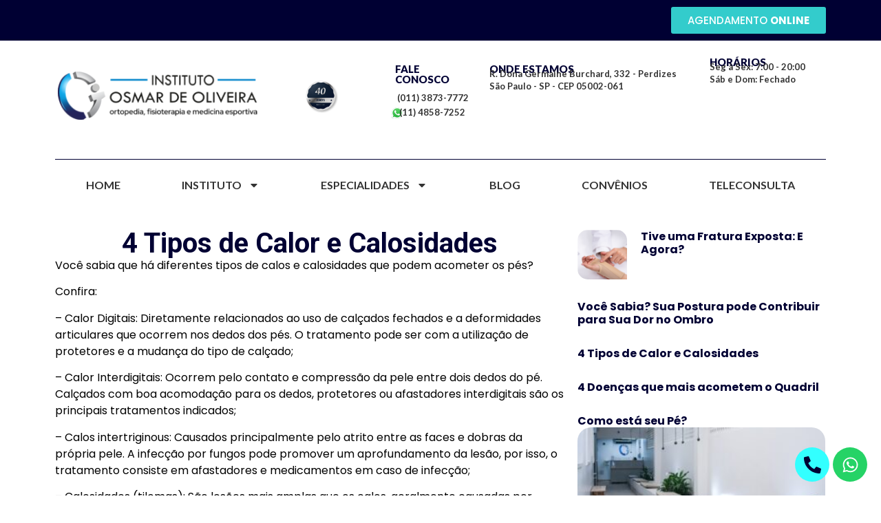

--- FILE ---
content_type: text/html; charset=UTF-8
request_url: https://osmardeoliveira.com.br/4-tipos-de-calor-e-calosidades/
body_size: 16765
content:
<!doctype html>
<html lang="pt-BR">
<head>

	<meta name="adopt-website-id" content="2ea9a3ce-1f0b-4c2b-a0bc-d847a6a54be1" />
	<script src="//tag.goadopt.io/injector.js?website_code=2ea9a3ce-1f0b-4c2b-a0bc-d847a6a54be1" class="adopt-injector"></script> 
	
	<meta charset="UTF-8">
		<meta name="viewport" content="width=device-width, initial-scale=1">
	<link rel="profile" href="https://gmpg.org/xfn/11">

	<!-- Google Ads -->
	<script async src="https://www.googletagmanager.com/gtag/js?id=AW-10792299679"></script>
	<script>
		window.dataLayer = window.dataLayer || [];
		function gtag(){dataLayer.push(arguments);}
		gtag('js', new Date());
		gtag('config', 'AW-10792299679');
	</script>

	<!-- Meta Ads (Facebook Pixel) -->
	<script>
		!function(f,b,e,v,n,t,s){if(f.fbq)return;n=f.fbq=function(){n.callMethod?n.callMethod.apply(n,arguments):n.queue.push(arguments)};
		if(!f._fbq)f._fbq=n;n.push=n;n.loaded=!0;n.version='2.0';n.queue=[];
		t=b.createElement(e);t.async=!0;t.src=v;
		s=b.getElementsByTagName(e)[0];s.parentNode.insertBefore(t,s)}
		(window, document,'script','https://connect.facebook.net/en_US/fbevents.js');
		fbq('init', '1048185536536081');
		fbq('track', 'PageView');
	</script>
	<noscript>
		<img height="1" width="1" style="display:none"
		src="https://www.facebook.com/tr?id=1048185536536081&ev=PageView&noscript=1"/>
	</noscript>

	<!-- Google Tag Manager -->
	<script>
		(function(w,d,s,l,i){w[l]=w[l]||[];w[l].push({'gtm.start':new Date().getTime(),event:'gtm.js'});
		var f=d.getElementsByTagName(s)[0],j=d.createElement(s),dl=l!='dataLayer'?'&l='+l:'';
		j.async=true;j.src='https://www.googletagmanager.com/gtm.js?id='+i+dl;
		f.parentNode.insertBefore(j,f);
		})(window,document,'script','dataLayer','GTM-M29C4GS');
	</script>

	<!-- Microsoft Clarity -->
	<script type="text/javascript">
		(function(c,l,a,r,i,t,y){
			c[a]=c[a]||function(){(c[a].q=c[a].q||[]).push(arguments)};
			t=l.createElement(r);t.async=1;t.src="https://www.clarity.ms/tag/"+i;
			y=l.getElementsByTagName(r)[0];y.parentNode.insertBefore(t,y);
		})(window, document, "clarity", "script", "q9dalqmv8b");
	</script>

	<meta name='robots' content='index, follow, max-image-preview:large, max-snippet:-1, max-video-preview:-1' />
	<style>img:is([sizes="auto" i], [sizes^="auto," i]) { contain-intrinsic-size: 3000px 1500px }</style>
	
	<!-- This site is optimized with the Yoast SEO plugin v26.0 - https://yoast.com/wordpress/plugins/seo/ -->
	<title>4 Tipos de Calor e Calosidades | Instituto Osmar de Oliveira</title>
	<link rel="canonical" href="https://osmardeoliveira.com.br/4-tipos-de-calor-e-calosidades/" />
	<meta property="og:locale" content="pt_BR" />
	<meta property="og:type" content="article" />
	<meta property="og:title" content="4 Tipos de Calor e Calosidades | Instituto Osmar de Oliveira" />
	<meta property="og:description" content="Você sabia que há diferentes tipos de calos e calosidades que podem acometer os pés? Confira: &#8211; Calor Digitais: Diretamente relacionados ao uso de calçados fechados e a deformidades articulares que ocorrem nos dedos dos pés. O tratamento pode ser com a utilização de protetores e a mudança do tipo de calçado; &#8211; Calor Interdigitais: [&hellip;]" />
	<meta property="og:url" content="https://osmardeoliveira.com.br/4-tipos-de-calor-e-calosidades/" />
	<meta property="og:site_name" content="Instituto Osmar de Oliveira" />
	<meta property="article:published_time" content="2022-09-05T19:45:00+00:00" />
	<meta name="author" content="Redação Osmar de Oliveira" />
	<meta name="twitter:card" content="summary_large_image" />
	<meta name="twitter:label1" content="Escrito por" />
	<meta name="twitter:data1" content="Redação Osmar de Oliveira" />
	<meta name="twitter:label2" content="Est. tempo de leitura" />
	<meta name="twitter:data2" content="1 minuto" />
	<script type="application/ld+json" class="yoast-schema-graph">{"@context":"https://schema.org","@graph":[{"@type":"Article","@id":"https://osmardeoliveira.com.br/4-tipos-de-calor-e-calosidades/#article","isPartOf":{"@id":"https://osmardeoliveira.com.br/4-tipos-de-calor-e-calosidades/"},"author":{"name":"Redação Osmar de Oliveira","@id":"https://osmardeoliveira.com.br/#/schema/person/ed291a30ea00df109e3121c2e85d2d7c"},"headline":"4 Tipos de Calor e Calosidades","datePublished":"2022-09-05T19:45:00+00:00","mainEntityOfPage":{"@id":"https://osmardeoliveira.com.br/4-tipos-de-calor-e-calosidades/"},"wordCount":176,"commentCount":0,"publisher":{"@id":"https://osmardeoliveira.com.br/#organization"},"image":{"@id":"https://osmardeoliveira.com.br/4-tipos-de-calor-e-calosidades/#primaryimage"},"thumbnailUrl":"","articleSection":["Uncategorized"],"inLanguage":"pt-BR"},{"@type":"WebPage","@id":"https://osmardeoliveira.com.br/4-tipos-de-calor-e-calosidades/","url":"https://osmardeoliveira.com.br/4-tipos-de-calor-e-calosidades/","name":"4 Tipos de Calor e Calosidades | Instituto Osmar de Oliveira","isPartOf":{"@id":"https://osmardeoliveira.com.br/#website"},"primaryImageOfPage":{"@id":"https://osmardeoliveira.com.br/4-tipos-de-calor-e-calosidades/#primaryimage"},"image":{"@id":"https://osmardeoliveira.com.br/4-tipos-de-calor-e-calosidades/#primaryimage"},"thumbnailUrl":"","datePublished":"2022-09-05T19:45:00+00:00","breadcrumb":{"@id":"https://osmardeoliveira.com.br/4-tipos-de-calor-e-calosidades/#breadcrumb"},"inLanguage":"pt-BR","potentialAction":[{"@type":"ReadAction","target":["https://osmardeoliveira.com.br/4-tipos-de-calor-e-calosidades/"]}]},{"@type":"ImageObject","inLanguage":"pt-BR","@id":"https://osmardeoliveira.com.br/4-tipos-de-calor-e-calosidades/#primaryimage","url":"","contentUrl":""},{"@type":"BreadcrumbList","@id":"https://osmardeoliveira.com.br/4-tipos-de-calor-e-calosidades/#breadcrumb","itemListElement":[{"@type":"ListItem","position":1,"name":"Início","item":"https://osmardeoliveira.com.br/"},{"@type":"ListItem","position":2,"name":"Blog","item":"https://osmardeoliveira.com.br/blog/"},{"@type":"ListItem","position":3,"name":"4 Tipos de Calor e Calosidades"}]},{"@type":"WebSite","@id":"https://osmardeoliveira.com.br/#website","url":"https://osmardeoliveira.com.br/","name":"Instituto Osmar de Oliveira","description":"","publisher":{"@id":"https://osmardeoliveira.com.br/#organization"},"potentialAction":[{"@type":"SearchAction","target":{"@type":"EntryPoint","urlTemplate":"https://osmardeoliveira.com.br/?s={search_term_string}"},"query-input":{"@type":"PropertyValueSpecification","valueRequired":true,"valueName":"search_term_string"}}],"inLanguage":"pt-BR"},{"@type":"Organization","@id":"https://osmardeoliveira.com.br/#organization","name":"Instituto Osmar de Oliveira","url":"https://osmardeoliveira.com.br/","logo":{"@type":"ImageObject","inLanguage":"pt-BR","@id":"https://osmardeoliveira.com.br/#/schema/logo/image/","url":"https://osmardeoliveira.com.br/wp-content/uploads/2024/05/Logo-Parede-1x1-1.png","contentUrl":"https://osmardeoliveira.com.br/wp-content/uploads/2024/05/Logo-Parede-1x1-1.png","width":5127,"height":1236,"caption":"Instituto Osmar de Oliveira"},"image":{"@id":"https://osmardeoliveira.com.br/#/schema/logo/image/"}},{"@type":"Person","@id":"https://osmardeoliveira.com.br/#/schema/person/ed291a30ea00df109e3121c2e85d2d7c","name":"Redação Osmar de Oliveira","image":{"@type":"ImageObject","inLanguage":"pt-BR","@id":"https://osmardeoliveira.com.br/#/schema/person/image/","url":"https://secure.gravatar.com/avatar/a6949c879e7e16c7243398d555f4ab46?s=96&d=mm&r=g","contentUrl":"https://secure.gravatar.com/avatar/a6949c879e7e16c7243398d555f4ab46?s=96&d=mm&r=g","caption":"Redação Osmar de Oliveira"},"url":"https://osmardeoliveira.com.br/author/osmardeoliveira/"}]}</script>
	<!-- / Yoast SEO plugin. -->


<link rel="alternate" type="application/rss+xml" title="Feed para Instituto Osmar de Oliveira &raquo;" href="https://osmardeoliveira.com.br/feed/" />
<script>
window._wpemojiSettings = {"baseUrl":"https:\/\/s.w.org\/images\/core\/emoji\/15.0.3\/72x72\/","ext":".png","svgUrl":"https:\/\/s.w.org\/images\/core\/emoji\/15.0.3\/svg\/","svgExt":".svg","source":{"concatemoji":"https:\/\/osmardeoliveira.com.br\/wp-includes\/js\/wp-emoji-release.min.js?ver=6.7.2"}};
/*! This file is auto-generated */
!function(i,n){var o,s,e;function c(e){try{var t={supportTests:e,timestamp:(new Date).valueOf()};sessionStorage.setItem(o,JSON.stringify(t))}catch(e){}}function p(e,t,n){e.clearRect(0,0,e.canvas.width,e.canvas.height),e.fillText(t,0,0);var t=new Uint32Array(e.getImageData(0,0,e.canvas.width,e.canvas.height).data),r=(e.clearRect(0,0,e.canvas.width,e.canvas.height),e.fillText(n,0,0),new Uint32Array(e.getImageData(0,0,e.canvas.width,e.canvas.height).data));return t.every(function(e,t){return e===r[t]})}function u(e,t,n){switch(t){case"flag":return n(e,"\ud83c\udff3\ufe0f\u200d\u26a7\ufe0f","\ud83c\udff3\ufe0f\u200b\u26a7\ufe0f")?!1:!n(e,"\ud83c\uddfa\ud83c\uddf3","\ud83c\uddfa\u200b\ud83c\uddf3")&&!n(e,"\ud83c\udff4\udb40\udc67\udb40\udc62\udb40\udc65\udb40\udc6e\udb40\udc67\udb40\udc7f","\ud83c\udff4\u200b\udb40\udc67\u200b\udb40\udc62\u200b\udb40\udc65\u200b\udb40\udc6e\u200b\udb40\udc67\u200b\udb40\udc7f");case"emoji":return!n(e,"\ud83d\udc26\u200d\u2b1b","\ud83d\udc26\u200b\u2b1b")}return!1}function f(e,t,n){var r="undefined"!=typeof WorkerGlobalScope&&self instanceof WorkerGlobalScope?new OffscreenCanvas(300,150):i.createElement("canvas"),a=r.getContext("2d",{willReadFrequently:!0}),o=(a.textBaseline="top",a.font="600 32px Arial",{});return e.forEach(function(e){o[e]=t(a,e,n)}),o}function t(e){var t=i.createElement("script");t.src=e,t.defer=!0,i.head.appendChild(t)}"undefined"!=typeof Promise&&(o="wpEmojiSettingsSupports",s=["flag","emoji"],n.supports={everything:!0,everythingExceptFlag:!0},e=new Promise(function(e){i.addEventListener("DOMContentLoaded",e,{once:!0})}),new Promise(function(t){var n=function(){try{var e=JSON.parse(sessionStorage.getItem(o));if("object"==typeof e&&"number"==typeof e.timestamp&&(new Date).valueOf()<e.timestamp+604800&&"object"==typeof e.supportTests)return e.supportTests}catch(e){}return null}();if(!n){if("undefined"!=typeof Worker&&"undefined"!=typeof OffscreenCanvas&&"undefined"!=typeof URL&&URL.createObjectURL&&"undefined"!=typeof Blob)try{var e="postMessage("+f.toString()+"("+[JSON.stringify(s),u.toString(),p.toString()].join(",")+"));",r=new Blob([e],{type:"text/javascript"}),a=new Worker(URL.createObjectURL(r),{name:"wpTestEmojiSupports"});return void(a.onmessage=function(e){c(n=e.data),a.terminate(),t(n)})}catch(e){}c(n=f(s,u,p))}t(n)}).then(function(e){for(var t in e)n.supports[t]=e[t],n.supports.everything=n.supports.everything&&n.supports[t],"flag"!==t&&(n.supports.everythingExceptFlag=n.supports.everythingExceptFlag&&n.supports[t]);n.supports.everythingExceptFlag=n.supports.everythingExceptFlag&&!n.supports.flag,n.DOMReady=!1,n.readyCallback=function(){n.DOMReady=!0}}).then(function(){return e}).then(function(){var e;n.supports.everything||(n.readyCallback(),(e=n.source||{}).concatemoji?t(e.concatemoji):e.wpemoji&&e.twemoji&&(t(e.twemoji),t(e.wpemoji)))}))}((window,document),window._wpemojiSettings);
</script>
<link rel='stylesheet' id='adopt-stylesheet-css' href='https://osmardeoliveira.com.br/wp-content/plugins/adopt/includes/style.css?ver=6.7.2' type='text/css' media='all' />
<style id='wp-emoji-styles-inline-css' type='text/css'>

	img.wp-smiley, img.emoji {
		display: inline !important;
		border: none !important;
		box-shadow: none !important;
		height: 1em !important;
		width: 1em !important;
		margin: 0 0.07em !important;
		vertical-align: -0.1em !important;
		background: none !important;
		padding: 0 !important;
	}
</style>
<link rel='stylesheet' id='wp-block-library-css' href='https://osmardeoliveira.com.br/wp-includes/css/dist/block-library/style.min.css?ver=6.7.2' type='text/css' media='all' />
<style id='classic-theme-styles-inline-css' type='text/css'>
/*! This file is auto-generated */
.wp-block-button__link{color:#fff;background-color:#32373c;border-radius:9999px;box-shadow:none;text-decoration:none;padding:calc(.667em + 2px) calc(1.333em + 2px);font-size:1.125em}.wp-block-file__button{background:#32373c;color:#fff;text-decoration:none}
</style>
<style id='global-styles-inline-css' type='text/css'>
:root{--wp--preset--aspect-ratio--square: 1;--wp--preset--aspect-ratio--4-3: 4/3;--wp--preset--aspect-ratio--3-4: 3/4;--wp--preset--aspect-ratio--3-2: 3/2;--wp--preset--aspect-ratio--2-3: 2/3;--wp--preset--aspect-ratio--16-9: 16/9;--wp--preset--aspect-ratio--9-16: 9/16;--wp--preset--color--black: #000000;--wp--preset--color--cyan-bluish-gray: #abb8c3;--wp--preset--color--white: #ffffff;--wp--preset--color--pale-pink: #f78da7;--wp--preset--color--vivid-red: #cf2e2e;--wp--preset--color--luminous-vivid-orange: #ff6900;--wp--preset--color--luminous-vivid-amber: #fcb900;--wp--preset--color--light-green-cyan: #7bdcb5;--wp--preset--color--vivid-green-cyan: #00d084;--wp--preset--color--pale-cyan-blue: #8ed1fc;--wp--preset--color--vivid-cyan-blue: #0693e3;--wp--preset--color--vivid-purple: #9b51e0;--wp--preset--gradient--vivid-cyan-blue-to-vivid-purple: linear-gradient(135deg,rgba(6,147,227,1) 0%,rgb(155,81,224) 100%);--wp--preset--gradient--light-green-cyan-to-vivid-green-cyan: linear-gradient(135deg,rgb(122,220,180) 0%,rgb(0,208,130) 100%);--wp--preset--gradient--luminous-vivid-amber-to-luminous-vivid-orange: linear-gradient(135deg,rgba(252,185,0,1) 0%,rgba(255,105,0,1) 100%);--wp--preset--gradient--luminous-vivid-orange-to-vivid-red: linear-gradient(135deg,rgba(255,105,0,1) 0%,rgb(207,46,46) 100%);--wp--preset--gradient--very-light-gray-to-cyan-bluish-gray: linear-gradient(135deg,rgb(238,238,238) 0%,rgb(169,184,195) 100%);--wp--preset--gradient--cool-to-warm-spectrum: linear-gradient(135deg,rgb(74,234,220) 0%,rgb(151,120,209) 20%,rgb(207,42,186) 40%,rgb(238,44,130) 60%,rgb(251,105,98) 80%,rgb(254,248,76) 100%);--wp--preset--gradient--blush-light-purple: linear-gradient(135deg,rgb(255,206,236) 0%,rgb(152,150,240) 100%);--wp--preset--gradient--blush-bordeaux: linear-gradient(135deg,rgb(254,205,165) 0%,rgb(254,45,45) 50%,rgb(107,0,62) 100%);--wp--preset--gradient--luminous-dusk: linear-gradient(135deg,rgb(255,203,112) 0%,rgb(199,81,192) 50%,rgb(65,88,208) 100%);--wp--preset--gradient--pale-ocean: linear-gradient(135deg,rgb(255,245,203) 0%,rgb(182,227,212) 50%,rgb(51,167,181) 100%);--wp--preset--gradient--electric-grass: linear-gradient(135deg,rgb(202,248,128) 0%,rgb(113,206,126) 100%);--wp--preset--gradient--midnight: linear-gradient(135deg,rgb(2,3,129) 0%,rgb(40,116,252) 100%);--wp--preset--font-size--small: 13px;--wp--preset--font-size--medium: 20px;--wp--preset--font-size--large: 36px;--wp--preset--font-size--x-large: 42px;--wp--preset--spacing--20: 0.44rem;--wp--preset--spacing--30: 0.67rem;--wp--preset--spacing--40: 1rem;--wp--preset--spacing--50: 1.5rem;--wp--preset--spacing--60: 2.25rem;--wp--preset--spacing--70: 3.38rem;--wp--preset--spacing--80: 5.06rem;--wp--preset--shadow--natural: 6px 6px 9px rgba(0, 0, 0, 0.2);--wp--preset--shadow--deep: 12px 12px 50px rgba(0, 0, 0, 0.4);--wp--preset--shadow--sharp: 6px 6px 0px rgba(0, 0, 0, 0.2);--wp--preset--shadow--outlined: 6px 6px 0px -3px rgba(255, 255, 255, 1), 6px 6px rgba(0, 0, 0, 1);--wp--preset--shadow--crisp: 6px 6px 0px rgba(0, 0, 0, 1);}:where(.is-layout-flex){gap: 0.5em;}:where(.is-layout-grid){gap: 0.5em;}body .is-layout-flex{display: flex;}.is-layout-flex{flex-wrap: wrap;align-items: center;}.is-layout-flex > :is(*, div){margin: 0;}body .is-layout-grid{display: grid;}.is-layout-grid > :is(*, div){margin: 0;}:where(.wp-block-columns.is-layout-flex){gap: 2em;}:where(.wp-block-columns.is-layout-grid){gap: 2em;}:where(.wp-block-post-template.is-layout-flex){gap: 1.25em;}:where(.wp-block-post-template.is-layout-grid){gap: 1.25em;}.has-black-color{color: var(--wp--preset--color--black) !important;}.has-cyan-bluish-gray-color{color: var(--wp--preset--color--cyan-bluish-gray) !important;}.has-white-color{color: var(--wp--preset--color--white) !important;}.has-pale-pink-color{color: var(--wp--preset--color--pale-pink) !important;}.has-vivid-red-color{color: var(--wp--preset--color--vivid-red) !important;}.has-luminous-vivid-orange-color{color: var(--wp--preset--color--luminous-vivid-orange) !important;}.has-luminous-vivid-amber-color{color: var(--wp--preset--color--luminous-vivid-amber) !important;}.has-light-green-cyan-color{color: var(--wp--preset--color--light-green-cyan) !important;}.has-vivid-green-cyan-color{color: var(--wp--preset--color--vivid-green-cyan) !important;}.has-pale-cyan-blue-color{color: var(--wp--preset--color--pale-cyan-blue) !important;}.has-vivid-cyan-blue-color{color: var(--wp--preset--color--vivid-cyan-blue) !important;}.has-vivid-purple-color{color: var(--wp--preset--color--vivid-purple) !important;}.has-black-background-color{background-color: var(--wp--preset--color--black) !important;}.has-cyan-bluish-gray-background-color{background-color: var(--wp--preset--color--cyan-bluish-gray) !important;}.has-white-background-color{background-color: var(--wp--preset--color--white) !important;}.has-pale-pink-background-color{background-color: var(--wp--preset--color--pale-pink) !important;}.has-vivid-red-background-color{background-color: var(--wp--preset--color--vivid-red) !important;}.has-luminous-vivid-orange-background-color{background-color: var(--wp--preset--color--luminous-vivid-orange) !important;}.has-luminous-vivid-amber-background-color{background-color: var(--wp--preset--color--luminous-vivid-amber) !important;}.has-light-green-cyan-background-color{background-color: var(--wp--preset--color--light-green-cyan) !important;}.has-vivid-green-cyan-background-color{background-color: var(--wp--preset--color--vivid-green-cyan) !important;}.has-pale-cyan-blue-background-color{background-color: var(--wp--preset--color--pale-cyan-blue) !important;}.has-vivid-cyan-blue-background-color{background-color: var(--wp--preset--color--vivid-cyan-blue) !important;}.has-vivid-purple-background-color{background-color: var(--wp--preset--color--vivid-purple) !important;}.has-black-border-color{border-color: var(--wp--preset--color--black) !important;}.has-cyan-bluish-gray-border-color{border-color: var(--wp--preset--color--cyan-bluish-gray) !important;}.has-white-border-color{border-color: var(--wp--preset--color--white) !important;}.has-pale-pink-border-color{border-color: var(--wp--preset--color--pale-pink) !important;}.has-vivid-red-border-color{border-color: var(--wp--preset--color--vivid-red) !important;}.has-luminous-vivid-orange-border-color{border-color: var(--wp--preset--color--luminous-vivid-orange) !important;}.has-luminous-vivid-amber-border-color{border-color: var(--wp--preset--color--luminous-vivid-amber) !important;}.has-light-green-cyan-border-color{border-color: var(--wp--preset--color--light-green-cyan) !important;}.has-vivid-green-cyan-border-color{border-color: var(--wp--preset--color--vivid-green-cyan) !important;}.has-pale-cyan-blue-border-color{border-color: var(--wp--preset--color--pale-cyan-blue) !important;}.has-vivid-cyan-blue-border-color{border-color: var(--wp--preset--color--vivid-cyan-blue) !important;}.has-vivid-purple-border-color{border-color: var(--wp--preset--color--vivid-purple) !important;}.has-vivid-cyan-blue-to-vivid-purple-gradient-background{background: var(--wp--preset--gradient--vivid-cyan-blue-to-vivid-purple) !important;}.has-light-green-cyan-to-vivid-green-cyan-gradient-background{background: var(--wp--preset--gradient--light-green-cyan-to-vivid-green-cyan) !important;}.has-luminous-vivid-amber-to-luminous-vivid-orange-gradient-background{background: var(--wp--preset--gradient--luminous-vivid-amber-to-luminous-vivid-orange) !important;}.has-luminous-vivid-orange-to-vivid-red-gradient-background{background: var(--wp--preset--gradient--luminous-vivid-orange-to-vivid-red) !important;}.has-very-light-gray-to-cyan-bluish-gray-gradient-background{background: var(--wp--preset--gradient--very-light-gray-to-cyan-bluish-gray) !important;}.has-cool-to-warm-spectrum-gradient-background{background: var(--wp--preset--gradient--cool-to-warm-spectrum) !important;}.has-blush-light-purple-gradient-background{background: var(--wp--preset--gradient--blush-light-purple) !important;}.has-blush-bordeaux-gradient-background{background: var(--wp--preset--gradient--blush-bordeaux) !important;}.has-luminous-dusk-gradient-background{background: var(--wp--preset--gradient--luminous-dusk) !important;}.has-pale-ocean-gradient-background{background: var(--wp--preset--gradient--pale-ocean) !important;}.has-electric-grass-gradient-background{background: var(--wp--preset--gradient--electric-grass) !important;}.has-midnight-gradient-background{background: var(--wp--preset--gradient--midnight) !important;}.has-small-font-size{font-size: var(--wp--preset--font-size--small) !important;}.has-medium-font-size{font-size: var(--wp--preset--font-size--medium) !important;}.has-large-font-size{font-size: var(--wp--preset--font-size--large) !important;}.has-x-large-font-size{font-size: var(--wp--preset--font-size--x-large) !important;}
:where(.wp-block-post-template.is-layout-flex){gap: 1.25em;}:where(.wp-block-post-template.is-layout-grid){gap: 1.25em;}
:where(.wp-block-columns.is-layout-flex){gap: 2em;}:where(.wp-block-columns.is-layout-grid){gap: 2em;}
:root :where(.wp-block-pullquote){font-size: 1.5em;line-height: 1.6;}
</style>
<link rel='stylesheet' id='hello-elementor-css' href='https://osmardeoliveira.com.br/wp-content/themes/hello-elementor/style.min.css?ver=3.1.1' type='text/css' media='all' />
<link rel='stylesheet' id='hello-elementor-theme-style-css' href='https://osmardeoliveira.com.br/wp-content/themes/hello-elementor/theme.min.css?ver=3.1.1' type='text/css' media='all' />
<link rel='stylesheet' id='hello-elementor-header-footer-css' href='https://osmardeoliveira.com.br/wp-content/themes/hello-elementor/header-footer.min.css?ver=3.1.1' type='text/css' media='all' />
<link rel='stylesheet' id='elementor-frontend-css' href='https://osmardeoliveira.com.br/wp-content/plugins/elementor/assets/css/frontend.min.css?ver=3.25.3' type='text/css' media='all' />
<link rel='stylesheet' id='widget-image-css' href='https://osmardeoliveira.com.br/wp-content/plugins/elementor/assets/css/widget-image.min.css?ver=3.25.3' type='text/css' media='all' />
<link rel='stylesheet' id='widget-heading-css' href='https://osmardeoliveira.com.br/wp-content/plugins/elementor/assets/css/widget-heading.min.css?ver=3.25.3' type='text/css' media='all' />
<link rel='stylesheet' id='widget-divider-css' href='https://osmardeoliveira.com.br/wp-content/plugins/elementor/assets/css/widget-divider.min.css?ver=3.25.3' type='text/css' media='all' />
<link rel='stylesheet' id='widget-nav-menu-css' href='https://osmardeoliveira.com.br/wp-content/plugins/elementor-pro/assets/css/widget-nav-menu.min.css?ver=3.25.0' type='text/css' media='all' />
<link rel='stylesheet' id='widget-social-icons-css' href='https://osmardeoliveira.com.br/wp-content/plugins/elementor/assets/css/widget-social-icons.min.css?ver=3.25.3' type='text/css' media='all' />
<link rel='stylesheet' id='e-apple-webkit-css' href='https://osmardeoliveira.com.br/wp-content/plugins/elementor/assets/css/conditionals/apple-webkit.min.css?ver=3.25.3' type='text/css' media='all' />
<link rel='stylesheet' id='widget-posts-css' href='https://osmardeoliveira.com.br/wp-content/plugins/elementor-pro/assets/css/widget-posts.min.css?ver=3.25.0' type='text/css' media='all' />
<link rel='stylesheet' id='widget-call-to-action-css' href='https://osmardeoliveira.com.br/wp-content/plugins/elementor-pro/assets/css/widget-call-to-action.min.css?ver=3.25.0' type='text/css' media='all' />
<link rel='stylesheet' id='e-transitions-css' href='https://osmardeoliveira.com.br/wp-content/plugins/elementor-pro/assets/css/conditionals/transitions.min.css?ver=3.25.0' type='text/css' media='all' />
<link rel='stylesheet' id='swiper-css' href='https://osmardeoliveira.com.br/wp-content/plugins/elementor/assets/lib/swiper/v8/css/swiper.min.css?ver=8.4.5' type='text/css' media='all' />
<link rel='stylesheet' id='e-swiper-css' href='https://osmardeoliveira.com.br/wp-content/plugins/elementor/assets/css/conditionals/e-swiper.min.css?ver=3.25.3' type='text/css' media='all' />
<link rel='stylesheet' id='elementor-post-6-css' href='https://osmardeoliveira.com.br/wp-content/uploads/elementor/css/post-6.css?ver=1730374602' type='text/css' media='all' />
<link rel='stylesheet' id='elementor-post-7166-css' href='https://osmardeoliveira.com.br/wp-content/uploads/elementor/css/post-7166.css?ver=1732623291' type='text/css' media='all' />
<link rel='stylesheet' id='elementor-post-7172-css' href='https://osmardeoliveira.com.br/wp-content/uploads/elementor/css/post-7172.css?ver=1759779174' type='text/css' media='all' />
<link rel='stylesheet' id='elementor-post-7175-css' href='https://osmardeoliveira.com.br/wp-content/uploads/elementor/css/post-7175.css?ver=1730374722' type='text/css' media='all' />
<link rel='stylesheet' id='google-fonts-1-css' href='https://fonts.googleapis.com/css?family=Poppins%3A100%2C100italic%2C200%2C200italic%2C300%2C300italic%2C400%2C400italic%2C500%2C500italic%2C600%2C600italic%2C700%2C700italic%2C800%2C800italic%2C900%2C900italic%7CLato%3A100%2C100italic%2C200%2C200italic%2C300%2C300italic%2C400%2C400italic%2C500%2C500italic%2C600%2C600italic%2C700%2C700italic%2C800%2C800italic%2C900%2C900italic%7CRoboto%3A100%2C100italic%2C200%2C200italic%2C300%2C300italic%2C400%2C400italic%2C500%2C500italic%2C600%2C600italic%2C700%2C700italic%2C800%2C800italic%2C900%2C900italic&#038;display=swap&#038;ver=6.7.2' type='text/css' media='all' />
<link rel="preconnect" href="https://fonts.gstatic.com/" crossorigin><script src="https://osmardeoliveira.com.br/wp-includes/js/jquery/jquery.min.js?ver=3.7.1" id="jquery-core-js"></script>
<script src="https://osmardeoliveira.com.br/wp-includes/js/jquery/jquery-migrate.min.js?ver=3.4.1" id="jquery-migrate-js"></script>
<link rel="https://api.w.org/" href="https://osmardeoliveira.com.br/wp-json/" /><link rel="alternate" title="JSON" type="application/json" href="https://osmardeoliveira.com.br/wp-json/wp/v2/posts/7155" /><link rel="EditURI" type="application/rsd+xml" title="RSD" href="https://osmardeoliveira.com.br/xmlrpc.php?rsd" />
<meta name="generator" content="WordPress 6.7.2" />
<link rel='shortlink' href='https://osmardeoliveira.com.br/?p=7155' />
<link rel="alternate" title="oEmbed (JSON)" type="application/json+oembed" href="https://osmardeoliveira.com.br/wp-json/oembed/1.0/embed?url=https%3A%2F%2Fosmardeoliveira.com.br%2F4-tipos-de-calor-e-calosidades%2F" />
<link rel="alternate" title="oEmbed (XML)" type="text/xml+oembed" href="https://osmardeoliveira.com.br/wp-json/oembed/1.0/embed?url=https%3A%2F%2Fosmardeoliveira.com.br%2F4-tipos-de-calor-e-calosidades%2F&#038;format=xml" />
  
  <script>
    let wind = window.top;

    let adoptMetaTag = wind.document.createElement("meta");
    adoptMetaTag.name = "adopt-website-id";

    adoptMetaTag.content = '2ea9a3ce-1f0b-4c2b-a0bc-d847a6a54be1';
    wind.document.getElementsByTagName("head")[0].appendChild(adoptMetaTag);

    let adoptTag = wind.document.createElement("script");
    adoptTag.type = "text/javascript";
    adoptTag.charset = "utf-8";
    adoptTag.async = true;
    adoptTag.src = `//tag.goadopt.io/injector.js?website_code=2ea9a3ce-1f0b-4c2b-a0bc-d847a6a54be1`;
    wind.document.getElementsByTagName("head")[0].appendChild(adoptTag);
  </script>
<script type="text/javascript">
(function(url){
	if(/(?:Chrome\/26\.0\.1410\.63 Safari\/537\.31|WordfenceTestMonBot)/.test(navigator.userAgent)){ return; }
	var addEvent = function(evt, handler) {
		if (window.addEventListener) {
			document.addEventListener(evt, handler, false);
		} else if (window.attachEvent) {
			document.attachEvent('on' + evt, handler);
		}
	};
	var removeEvent = function(evt, handler) {
		if (window.removeEventListener) {
			document.removeEventListener(evt, handler, false);
		} else if (window.detachEvent) {
			document.detachEvent('on' + evt, handler);
		}
	};
	var evts = 'contextmenu dblclick drag dragend dragenter dragleave dragover dragstart drop keydown keypress keyup mousedown mousemove mouseout mouseover mouseup mousewheel scroll'.split(' ');
	var logHuman = function() {
		if (window.wfLogHumanRan) { return; }
		window.wfLogHumanRan = true;
		var wfscr = document.createElement('script');
		wfscr.type = 'text/javascript';
		wfscr.async = true;
		wfscr.src = url + '&r=' + Math.random();
		(document.getElementsByTagName('head')[0]||document.getElementsByTagName('body')[0]).appendChild(wfscr);
		for (var i = 0; i < evts.length; i++) {
			removeEvent(evts[i], logHuman);
		}
	};
	for (var i = 0; i < evts.length; i++) {
		addEvent(evts[i], logHuman);
	}
})('//osmardeoliveira.com.br/?wordfence_lh=1&hid=5C1D0078190FF0A5CF91B405E2B2A713');
</script>			<style>
				.e-con.e-parent:nth-of-type(n+4):not(.e-lazyloaded):not(.e-no-lazyload),
				.e-con.e-parent:nth-of-type(n+4):not(.e-lazyloaded):not(.e-no-lazyload) * {
					background-image: none !important;
				}
				@media screen and (max-height: 1024px) {
					.e-con.e-parent:nth-of-type(n+3):not(.e-lazyloaded):not(.e-no-lazyload),
					.e-con.e-parent:nth-of-type(n+3):not(.e-lazyloaded):not(.e-no-lazyload) * {
						background-image: none !important;
					}
				}
				@media screen and (max-height: 640px) {
					.e-con.e-parent:nth-of-type(n+2):not(.e-lazyloaded):not(.e-no-lazyload),
					.e-con.e-parent:nth-of-type(n+2):not(.e-lazyloaded):not(.e-no-lazyload) * {
						background-image: none !important;
					}
				}
			</style>
			<link rel="icon" href="https://osmardeoliveira.com.br/wp-content/uploads/2024/05/ioo-favicon-150x150.png" sizes="32x32" />
<link rel="icon" href="https://osmardeoliveira.com.br/wp-content/uploads/2024/05/ioo-favicon.png" sizes="192x192" />
<link rel="apple-touch-icon" href="https://osmardeoliveira.com.br/wp-content/uploads/2024/05/ioo-favicon.png" />
<meta name="msapplication-TileImage" content="https://osmardeoliveira.com.br/wp-content/uploads/2024/05/ioo-favicon.png" />
</head>
<body data-rsssl=1 class="post-template-default single single-post postid-7155 single-format-standard wp-custom-logo elementor-default elementor-template-full-width elementor-kit-6 elementor-page-7175">

	<!-- Google Tag Manager (noscript) -->
	<noscript>
		<iframe src="https://www.googletagmanager.com/ns.html?id=GTM-M29C4GS"
		height="0" width="0" style="display:none;visibility:hidden"></iframe>
	</noscript>

		<div data-elementor-type="header" data-elementor-id="7166" class="elementor elementor-7166 elementor-location-header" data-elementor-post-type="elementor_library">
			<div class="elementor-element elementor-element-732d94a elementor-hidden-phone e-flex e-con-boxed e-con e-parent" data-id="732d94a" data-element_type="container" data-settings="{&quot;background_background&quot;:&quot;classic&quot;}">
					<div class="e-con-inner">
		<div class="elementor-element elementor-element-9c64247 e-con-full e-flex e-con e-child" data-id="9c64247" data-element_type="container">
				<div class="elementor-element elementor-element-884e46c elementor-align-right elementor-widget elementor-widget-button" data-id="884e46c" data-element_type="widget" data-widget_type="button.default">
				<div class="elementor-widget-container">
							<div class="elementor-button-wrapper">
					<a class="elementor-button elementor-button-link elementor-size-sm" href="http://osmardeoliveira.clientetdsa.com.br/osmardeoliveira/agonline/" target="_blank">
						<span class="elementor-button-content-wrapper">
									<span class="elementor-button-text">AGENDAMENTO <strong>ONLINE</strong></span>
					</span>
					</a>
				</div>
						</div>
				</div>
				</div>
					</div>
				</div>
		<div class="elementor-element elementor-element-a3b6f0b e-flex e-con-boxed e-con e-parent" data-id="a3b6f0b" data-element_type="container">
					<div class="e-con-inner">
		<div class="elementor-element elementor-element-1c33a71 e-con-full e-flex e-con e-child" data-id="1c33a71" data-element_type="container">
				<div class="elementor-element elementor-element-d60d9a0 elementor-widget elementor-widget-image" data-id="d60d9a0" data-element_type="widget" data-widget_type="image.default">
				<div class="elementor-widget-container">
														<a href="https://osmardeoliveira.com.br">
							<img width="300" height="72" src="https://osmardeoliveira.com.br/wp-content/uploads/2024/05/Logo-Parede-1x1-1-300x72.png" class="attachment-medium size-medium wp-image-7164" alt="Instituto Osmar de Oliveira" srcset="https://osmardeoliveira.com.br/wp-content/uploads/2024/05/Logo-Parede-1x1-1-300x72.png 300w, https://osmardeoliveira.com.br/wp-content/uploads/2024/05/Logo-Parede-1x1-1-1024x247.png 1024w, https://osmardeoliveira.com.br/wp-content/uploads/2024/05/Logo-Parede-1x1-1-768x185.png 768w, https://osmardeoliveira.com.br/wp-content/uploads/2024/05/Logo-Parede-1x1-1-1536x370.png 1536w, https://osmardeoliveira.com.br/wp-content/uploads/2024/05/Logo-Parede-1x1-1-2048x494.png 2048w" sizes="(max-width: 300px) 100vw, 300px" />								</a>
													</div>
				</div>
				</div>
		<div class="elementor-element elementor-element-69f5e0d e-con-full e-flex e-con e-child" data-id="69f5e0d" data-element_type="container">
				<div class="elementor-element elementor-element-d25f739 elementor-widget elementor-widget-image" data-id="d25f739" data-element_type="widget" data-widget_type="image.default">
				<div class="elementor-widget-container">
													<img width="150" height="150" src="https://osmardeoliveira.com.br/wp-content/uploads/2024/05/Selo_40_Sombra-1-150x150.png" class="attachment-thumbnail size-thumbnail wp-image-7165" alt="" srcset="https://osmardeoliveira.com.br/wp-content/uploads/2024/05/Selo_40_Sombra-1-150x150.png 150w, https://osmardeoliveira.com.br/wp-content/uploads/2024/05/Selo_40_Sombra-1-300x300.png 300w, https://osmardeoliveira.com.br/wp-content/uploads/2024/05/Selo_40_Sombra-1-768x768.png 768w, https://osmardeoliveira.com.br/wp-content/uploads/2024/05/elementor/thumbs/Selo_40_Sombra-1-qwa978b3ri7ivf63zh4cn8ms53ureh1jme1o1k1jrk.png 8w, https://osmardeoliveira.com.br/wp-content/uploads/2024/05/elementor/thumbs/Selo_40_Sombra-1-qwa978b3v0ifsv0t4zl8tbqnfalahtasw4ta4va4kg.png 16w, https://osmardeoliveira.com.br/wp-content/uploads/2024/05/Selo_40_Sombra-1.png 990w" sizes="(max-width: 150px) 100vw, 150px" />													</div>
				</div>
				</div>
		<div class="elementor-element elementor-element-1b4acb8 e-con-full elementor-hidden-mobile e-flex e-con e-child" data-id="1b4acb8" data-element_type="container">
		<div class="elementor-element elementor-element-a282ac8 e-con-full e-flex e-con e-child" data-id="a282ac8" data-element_type="container">
				<div class="elementor-element elementor-element-95678a0 elementor-widget elementor-widget-heading" data-id="95678a0" data-element_type="widget" data-widget_type="heading.default">
				<div class="elementor-widget-container">
			<div class="elementor-heading-title elementor-size-default">fale conosco</div>		</div>
				</div>
		<div class="elementor-element elementor-element-bd21d14 e-con-full e-grid e-con e-child" data-id="bd21d14" data-element_type="container">
				<div class="elementor-element elementor-element-7f12fe8 elementor-widget elementor-widget-heading" data-id="7f12fe8" data-element_type="widget" data-widget_type="heading.default">
				<div class="elementor-widget-container">
			<div class="elementor-heading-title elementor-size-default">(011) 3873-7772</div>		</div>
				</div>
				</div>
		<div class="elementor-element elementor-element-71542bd e-con-full e-grid e-con e-child" data-id="71542bd" data-element_type="container">
				<div class="elementor-element elementor-element-6cbbe2d elementor-widget elementor-widget-image" data-id="6cbbe2d" data-element_type="widget" data-widget_type="image.default">
				<div class="elementor-widget-container">
													<img src="https://osmardeoliveira.com.br/wp-content/uploads/2024/11/whatsapp.png" title="whatsapp" alt="whatsapp" loading="lazy" />													</div>
				</div>
				<div class="elementor-element elementor-element-b191d4c elementor-widget elementor-widget-heading" data-id="b191d4c" data-element_type="widget" data-widget_type="heading.default">
				<div class="elementor-widget-container">
			<div class="elementor-heading-title elementor-size-default">(11) 4858-7252</div>		</div>
				</div>
				</div>
				</div>
		<div class="elementor-element elementor-element-1b8000d e-con-full e-flex e-con e-child" data-id="1b8000d" data-element_type="container">
				<div class="elementor-element elementor-element-03f27bf elementor-widget elementor-widget-heading" data-id="03f27bf" data-element_type="widget" data-widget_type="heading.default">
				<div class="elementor-widget-container">
			<div class="elementor-heading-title elementor-size-default">onde estamos</div>		</div>
				</div>
				<div class="elementor-element elementor-element-ed6b0be elementor-widget elementor-widget-heading" data-id="ed6b0be" data-element_type="widget" data-widget_type="heading.default">
				<div class="elementor-widget-container">
			<div class="elementor-heading-title elementor-size-default">R. Dona Germaine Burchard, 332 - Perdizes<br> 
São Paulo - SP - CEP 05002-061</div>		</div>
				</div>
				</div>
		<div class="elementor-element elementor-element-9a3ddce e-con-full e-flex e-con e-child" data-id="9a3ddce" data-element_type="container">
				<div class="elementor-element elementor-element-966b93c elementor-widget elementor-widget-heading" data-id="966b93c" data-element_type="widget" data-widget_type="heading.default">
				<div class="elementor-widget-container">
			<div class="elementor-heading-title elementor-size-default">horários</div>		</div>
				</div>
				<div class="elementor-element elementor-element-72a496f elementor-widget elementor-widget-heading" data-id="72a496f" data-element_type="widget" data-widget_type="heading.default">
				<div class="elementor-widget-container">
			<div class="elementor-heading-title elementor-size-default">Seg à Sex: 7:00 - 20:00 <br>
Sáb e Dom: Fechado</div>		</div>
				</div>
				</div>
				</div>
					</div>
				</div>
				<section class="elementor-section elementor-top-section elementor-element elementor-element-23441db0 elementor-hidden-phone elementor-section-boxed elementor-section-height-default elementor-section-height-default" data-id="23441db0" data-element_type="section">
						<div class="elementor-container elementor-column-gap-default">
					<div class="elementor-column elementor-col-100 elementor-top-column elementor-element elementor-element-51f7f447" data-id="51f7f447" data-element_type="column">
			<div class="elementor-widget-wrap elementor-element-populated">
						<div class="elementor-element elementor-element-5727a48d elementor-widget-divider--view-line elementor-widget elementor-widget-divider" data-id="5727a48d" data-element_type="widget" data-widget_type="divider.default">
				<div class="elementor-widget-container">
					<div class="elementor-divider">
			<span class="elementor-divider-separator">
						</span>
		</div>
				</div>
				</div>
					</div>
		</div>
					</div>
		</section>
				<section class="elementor-section elementor-top-section elementor-element elementor-element-5a18ee80 elementor-hidden-phone elementor-section-boxed elementor-section-height-default elementor-section-height-default" data-id="5a18ee80" data-element_type="section">
						<div class="elementor-container elementor-column-gap-default">
					<div class="elementor-column elementor-col-100 elementor-top-column elementor-element elementor-element-266d21e0" data-id="266d21e0" data-element_type="column">
			<div class="elementor-widget-wrap elementor-element-populated">
						<div class="elementor-element elementor-element-4fa710a4 elementor-nav-menu__align-justify elementor-nav-menu--stretch elementor-nav-menu--dropdown-tablet elementor-nav-menu__text-align-aside elementor-nav-menu--toggle elementor-nav-menu--burger elementor-widget elementor-widget-nav-menu" data-id="4fa710a4" data-element_type="widget" data-settings="{&quot;full_width&quot;:&quot;stretch&quot;,&quot;layout&quot;:&quot;horizontal&quot;,&quot;submenu_icon&quot;:{&quot;value&quot;:&quot;&lt;svg class=\&quot;e-font-icon-svg e-fas-caret-down\&quot; viewBox=\&quot;0 0 320 512\&quot; xmlns=\&quot;http:\/\/www.w3.org\/2000\/svg\&quot;&gt;&lt;path d=\&quot;M31.3 192h257.3c17.8 0 26.7 21.5 14.1 34.1L174.1 354.8c-7.8 7.8-20.5 7.8-28.3 0L17.2 226.1C4.6 213.5 13.5 192 31.3 192z\&quot;&gt;&lt;\/path&gt;&lt;\/svg&gt;&quot;,&quot;library&quot;:&quot;fa-solid&quot;},&quot;toggle&quot;:&quot;burger&quot;}" data-widget_type="nav-menu.default">
				<div class="elementor-widget-container">
						<nav aria-label="Menu" class="elementor-nav-menu--main elementor-nav-menu__container elementor-nav-menu--layout-horizontal e--pointer-text e--animation-none">
				<ul id="menu-1-4fa710a4" class="elementor-nav-menu"><li class="menu-item menu-item-type-post_type menu-item-object-page menu-item-home menu-item-7272"><a href="https://osmardeoliveira.com.br/" class="elementor-item">Home</a></li>
<li class="menu-item menu-item-type-custom menu-item-object-custom menu-item-has-children menu-item-7277"><a href="#" class="elementor-item elementor-item-anchor">Instituto</a>
<ul class="sub-menu elementor-nav-menu--dropdown">
	<li class="menu-item menu-item-type-post_type menu-item-object-page menu-item-7274"><a href="https://osmardeoliveira.com.br/o-fundador/" class="elementor-sub-item">O Fundador</a></li>
	<li class="menu-item menu-item-type-post_type menu-item-object-page menu-item-7275"><a href="https://osmardeoliveira.com.br/quem-somos/" class="elementor-sub-item">Quem somos</a></li>
</ul>
</li>
<li class="menu-item menu-item-type-custom menu-item-object-custom menu-item-has-children menu-item-7289"><a href="#" class="elementor-item elementor-item-anchor">Especialidades</a>
<ul class="sub-menu elementor-nav-menu--dropdown">
	<li class="menu-item menu-item-type-taxonomy menu-item-object-especialidade menu-item-has-children menu-item-7281"><a href="https://osmardeoliveira.com.br/especialidade/ortopedista/" class="elementor-sub-item">Ortopedia</a>
	<ul class="sub-menu elementor-nav-menu--dropdown">
		<li class="menu-item menu-item-type-taxonomy menu-item-object-especialidade menu-item-7282"><a href="https://osmardeoliveira.com.br/especialidade/coluna/" class="elementor-sub-item">Coluna</a></li>
		<li class="menu-item menu-item-type-taxonomy menu-item-object-especialidade menu-item-7283"><a href="https://osmardeoliveira.com.br/especialidade/joelho/" class="elementor-sub-item">Joelho</a></li>
		<li class="menu-item menu-item-type-taxonomy menu-item-object-especialidade menu-item-7284"><a href="https://osmardeoliveira.com.br/especialidade/mao-e-punho/" class="elementor-sub-item">Mão e punho</a></li>
		<li class="menu-item menu-item-type-taxonomy menu-item-object-especialidade menu-item-7285"><a href="https://osmardeoliveira.com.br/especialidade/ombro-e-cotovelo/" class="elementor-sub-item">Ombro e cotovelo</a></li>
		<li class="menu-item menu-item-type-taxonomy menu-item-object-especialidade menu-item-7286"><a href="https://osmardeoliveira.com.br/especialidade/ortopedia-geral/" class="elementor-sub-item">Ortopedia Geral</a></li>
		<li class="menu-item menu-item-type-taxonomy menu-item-object-especialidade menu-item-7287"><a href="https://osmardeoliveira.com.br/especialidade/pe-e-tornozelo/" class="elementor-sub-item">Pé e tornozelo</a></li>
		<li class="menu-item menu-item-type-taxonomy menu-item-object-especialidade menu-item-7288"><a href="https://osmardeoliveira.com.br/especialidade/quadril/" class="elementor-sub-item">Quadril</a></li>
	</ul>
</li>
	<li class="menu-item menu-item-type-taxonomy menu-item-object-especialidade menu-item-7280"><a href="https://osmardeoliveira.com.br/especialidade/medicina-esportiva/" class="elementor-sub-item">Medicina Esportiva</a></li>
	<li class="menu-item menu-item-type-taxonomy menu-item-object-especialidade menu-item-7278"><a href="https://osmardeoliveira.com.br/especialidade/fisiatra/" class="elementor-sub-item">Fisiatria</a></li>
	<li class="menu-item menu-item-type-taxonomy menu-item-object-especialidade menu-item-7279"><a href="https://osmardeoliveira.com.br/especialidade/fisioterapia/" class="elementor-sub-item">Fisioterapia</a></li>
</ul>
</li>
<li class="menu-item menu-item-type-post_type menu-item-object-page current_page_parent menu-item-7273"><a href="https://osmardeoliveira.com.br/blog/" class="elementor-item">Blog</a></li>
<li class="menu-item menu-item-type-post_type_archive menu-item-object-convenio menu-item-7554"><a href="https://osmardeoliveira.com.br/convenios/" class="elementor-item">Convênios</a></li>
<li class="menu-item menu-item-type-post_type menu-item-object-page menu-item-7276"><a href="https://osmardeoliveira.com.br/teleconsulta/" class="elementor-item">Teleconsulta</a></li>
</ul>			</nav>
					<div class="elementor-menu-toggle" role="button" tabindex="0" aria-label="Alternar menu" aria-expanded="false">
			<svg aria-hidden="true" role="presentation" class="elementor-menu-toggle__icon--open e-font-icon-svg e-eicon-menu-bar" viewBox="0 0 1000 1000" xmlns="http://www.w3.org/2000/svg"><path d="M104 333H896C929 333 958 304 958 271S929 208 896 208H104C71 208 42 237 42 271S71 333 104 333ZM104 583H896C929 583 958 554 958 521S929 458 896 458H104C71 458 42 487 42 521S71 583 104 583ZM104 833H896C929 833 958 804 958 771S929 708 896 708H104C71 708 42 737 42 771S71 833 104 833Z"></path></svg><svg aria-hidden="true" role="presentation" class="elementor-menu-toggle__icon--close e-font-icon-svg e-eicon-close" viewBox="0 0 1000 1000" xmlns="http://www.w3.org/2000/svg"><path d="M742 167L500 408 258 167C246 154 233 150 217 150 196 150 179 158 167 167 154 179 150 196 150 212 150 229 154 242 171 254L408 500 167 742C138 771 138 800 167 829 196 858 225 858 254 829L496 587 738 829C750 842 767 846 783 846 800 846 817 842 829 829 842 817 846 804 846 783 846 767 842 750 829 737L588 500 833 258C863 229 863 200 833 171 804 137 775 137 742 167Z"></path></svg>			<span class="elementor-screen-only">Menu</span>
		</div>
					<nav class="elementor-nav-menu--dropdown elementor-nav-menu__container" aria-hidden="true">
				<ul id="menu-2-4fa710a4" class="elementor-nav-menu"><li class="menu-item menu-item-type-post_type menu-item-object-page menu-item-home menu-item-7272"><a href="https://osmardeoliveira.com.br/" class="elementor-item" tabindex="-1">Home</a></li>
<li class="menu-item menu-item-type-custom menu-item-object-custom menu-item-has-children menu-item-7277"><a href="#" class="elementor-item elementor-item-anchor" tabindex="-1">Instituto</a>
<ul class="sub-menu elementor-nav-menu--dropdown">
	<li class="menu-item menu-item-type-post_type menu-item-object-page menu-item-7274"><a href="https://osmardeoliveira.com.br/o-fundador/" class="elementor-sub-item" tabindex="-1">O Fundador</a></li>
	<li class="menu-item menu-item-type-post_type menu-item-object-page menu-item-7275"><a href="https://osmardeoliveira.com.br/quem-somos/" class="elementor-sub-item" tabindex="-1">Quem somos</a></li>
</ul>
</li>
<li class="menu-item menu-item-type-custom menu-item-object-custom menu-item-has-children menu-item-7289"><a href="#" class="elementor-item elementor-item-anchor" tabindex="-1">Especialidades</a>
<ul class="sub-menu elementor-nav-menu--dropdown">
	<li class="menu-item menu-item-type-taxonomy menu-item-object-especialidade menu-item-has-children menu-item-7281"><a href="https://osmardeoliveira.com.br/especialidade/ortopedista/" class="elementor-sub-item" tabindex="-1">Ortopedia</a>
	<ul class="sub-menu elementor-nav-menu--dropdown">
		<li class="menu-item menu-item-type-taxonomy menu-item-object-especialidade menu-item-7282"><a href="https://osmardeoliveira.com.br/especialidade/coluna/" class="elementor-sub-item" tabindex="-1">Coluna</a></li>
		<li class="menu-item menu-item-type-taxonomy menu-item-object-especialidade menu-item-7283"><a href="https://osmardeoliveira.com.br/especialidade/joelho/" class="elementor-sub-item" tabindex="-1">Joelho</a></li>
		<li class="menu-item menu-item-type-taxonomy menu-item-object-especialidade menu-item-7284"><a href="https://osmardeoliveira.com.br/especialidade/mao-e-punho/" class="elementor-sub-item" tabindex="-1">Mão e punho</a></li>
		<li class="menu-item menu-item-type-taxonomy menu-item-object-especialidade menu-item-7285"><a href="https://osmardeoliveira.com.br/especialidade/ombro-e-cotovelo/" class="elementor-sub-item" tabindex="-1">Ombro e cotovelo</a></li>
		<li class="menu-item menu-item-type-taxonomy menu-item-object-especialidade menu-item-7286"><a href="https://osmardeoliveira.com.br/especialidade/ortopedia-geral/" class="elementor-sub-item" tabindex="-1">Ortopedia Geral</a></li>
		<li class="menu-item menu-item-type-taxonomy menu-item-object-especialidade menu-item-7287"><a href="https://osmardeoliveira.com.br/especialidade/pe-e-tornozelo/" class="elementor-sub-item" tabindex="-1">Pé e tornozelo</a></li>
		<li class="menu-item menu-item-type-taxonomy menu-item-object-especialidade menu-item-7288"><a href="https://osmardeoliveira.com.br/especialidade/quadril/" class="elementor-sub-item" tabindex="-1">Quadril</a></li>
	</ul>
</li>
	<li class="menu-item menu-item-type-taxonomy menu-item-object-especialidade menu-item-7280"><a href="https://osmardeoliveira.com.br/especialidade/medicina-esportiva/" class="elementor-sub-item" tabindex="-1">Medicina Esportiva</a></li>
	<li class="menu-item menu-item-type-taxonomy menu-item-object-especialidade menu-item-7278"><a href="https://osmardeoliveira.com.br/especialidade/fisiatra/" class="elementor-sub-item" tabindex="-1">Fisiatria</a></li>
	<li class="menu-item menu-item-type-taxonomy menu-item-object-especialidade menu-item-7279"><a href="https://osmardeoliveira.com.br/especialidade/fisioterapia/" class="elementor-sub-item" tabindex="-1">Fisioterapia</a></li>
</ul>
</li>
<li class="menu-item menu-item-type-post_type menu-item-object-page current_page_parent menu-item-7273"><a href="https://osmardeoliveira.com.br/blog/" class="elementor-item" tabindex="-1">Blog</a></li>
<li class="menu-item menu-item-type-post_type_archive menu-item-object-convenio menu-item-7554"><a href="https://osmardeoliveira.com.br/convenios/" class="elementor-item" tabindex="-1">Convênios</a></li>
<li class="menu-item menu-item-type-post_type menu-item-object-page menu-item-7276"><a href="https://osmardeoliveira.com.br/teleconsulta/" class="elementor-item" tabindex="-1">Teleconsulta</a></li>
</ul>			</nav>
				</div>
				</div>
					</div>
		</div>
					</div>
		</section>
				</div>
				<div data-elementor-type="single" data-elementor-id="7175" class="elementor elementor-7175 elementor-location-single post-7155 post type-post status-publish format-standard has-post-thumbnail hentry category-uncategorized" data-elementor-post-type="elementor_library">
			<div class="elementor-element elementor-element-53500f0 e-flex e-con-boxed e-con e-parent" data-id="53500f0" data-element_type="container">
					<div class="e-con-inner">
		<div class="elementor-element elementor-element-a0fe6ab e-con-full e-flex e-con e-child" data-id="a0fe6ab" data-element_type="container">
				<div class="elementor-element elementor-element-1f2a710 elementor-widget elementor-widget-theme-post-title elementor-page-title elementor-widget-heading" data-id="1f2a710" data-element_type="widget" data-widget_type="theme-post-title.default">
				<div class="elementor-widget-container">
			<h1 class="elementor-heading-title elementor-size-default">4 Tipos de Calor e Calosidades</h1>		</div>
				</div>
				<div class="elementor-element elementor-element-a4db870 elementor-widget elementor-widget-theme-post-content" data-id="a4db870" data-element_type="widget" data-widget_type="theme-post-content.default">
				<div class="elementor-widget-container">
			
<p>Você sabia que há diferentes tipos de calos e calosidades que podem acometer os pés? </p>



<p>Confira:</p>



<p>&#8211; Calor Digitais: Diretamente relacionados ao uso de calçados fechados e a deformidades articulares que ocorrem nos dedos dos pés. O tratamento pode ser com a utilização de protetores e a mudança do tipo de calçado;</p>



<p>&#8211; Calor Interdigitais: Ocorrem pelo contato e compressão da pele entre dois dedos do pé. Calçados com boa acomodação para os dedos, protetores ou afastadores interdigitais são os principais tratamentos indicados;</p>



<p>&#8211; Calos intertriginous: Causados principalmente pelo atrito entre as faces e dobras da própria pele. A infecção por fungos pode promover um aprofundamento da lesão, por isso, o tratamento consiste em afastadores e medicamentos em caso de infecção;</p>



<p>&#8211; Calosidades (tilomas): São lesões mais amplas que os calos, geralmente causadas por sobrecarga em determinada parte da planta do pé. O tratamento consiste em utilizar calçados anatômicos e palmilhas ortopédicas.</p>
		</div>
				</div>
				</div>
		<div class="elementor-element elementor-element-3f3b5f0 e-con-full e-flex e-con e-child" data-id="3f3b5f0" data-element_type="container">
				<div class="elementor-element elementor-element-0fbe6e3 elementor-grid-1 elementor-posts--thumbnail-left elementor-grid-tablet-2 elementor-grid-mobile-1 elementor-widget elementor-widget-posts" data-id="0fbe6e3" data-element_type="widget" data-settings="{&quot;classic_columns&quot;:&quot;1&quot;,&quot;classic_row_gap&quot;:{&quot;unit&quot;:&quot;px&quot;,&quot;size&quot;:30,&quot;sizes&quot;:[]},&quot;classic_columns_tablet&quot;:&quot;2&quot;,&quot;classic_columns_mobile&quot;:&quot;1&quot;,&quot;classic_row_gap_tablet&quot;:{&quot;unit&quot;:&quot;px&quot;,&quot;size&quot;:&quot;&quot;,&quot;sizes&quot;:[]},&quot;classic_row_gap_mobile&quot;:{&quot;unit&quot;:&quot;px&quot;,&quot;size&quot;:&quot;&quot;,&quot;sizes&quot;:[]}}" data-widget_type="posts.classic">
				<div class="elementor-widget-container">
					<div class="elementor-posts-container elementor-posts elementor-posts--skin-classic elementor-grid">
				<article class="elementor-post elementor-grid-item post-7162 post type-post status-publish format-standard has-post-thumbnail hentry category-uncategorized">
				<a class="elementor-post__thumbnail__link" href="https://osmardeoliveira.com.br/tive-uma-fratura-exposta-e-agora/" tabindex="-1" >
			<div class="elementor-post__thumbnail"><img width="150" height="150" src="https://osmardeoliveira.com.br/wp-content/uploads/2022/09/Copia-de-Posts-site-IOO-10-150x150.png" class="attachment-thumbnail size-thumbnail wp-image-7541" alt="" /></div>
		</a>
				<div class="elementor-post__text">
				<h3 class="elementor-post__title">
			<a href="https://osmardeoliveira.com.br/tive-uma-fratura-exposta-e-agora/" >
				Tive uma Fratura Exposta: E Agora?			</a>
		</h3>
				</div>
				</article>
				<article class="elementor-post elementor-grid-item post-7159 post type-post status-publish format-standard has-post-thumbnail hentry category-uncategorized">
				<div class="elementor-post__text">
				<h3 class="elementor-post__title">
			<a href="https://osmardeoliveira.com.br/voce-sabia-sua-postura-pode-contribuir-para-sua-dor-no-ombro/" >
				Você Sabia? Sua Postura pode Contribuir para Sua Dor no Ombro			</a>
		</h3>
				</div>
				</article>
				<article class="elementor-post elementor-grid-item post-7155 post type-post status-publish format-standard has-post-thumbnail hentry category-uncategorized">
				<div class="elementor-post__text">
				<h3 class="elementor-post__title">
			<a href="https://osmardeoliveira.com.br/4-tipos-de-calor-e-calosidades/" >
				4 Tipos de Calor e Calosidades			</a>
		</h3>
				</div>
				</article>
				<article class="elementor-post elementor-grid-item post-7151 post type-post status-publish format-standard has-post-thumbnail hentry category-uncategorized">
				<div class="elementor-post__text">
				<h3 class="elementor-post__title">
			<a href="https://osmardeoliveira.com.br/4-doencas-que-mais-acometem-o-quadril/" >
				4 Doenças que mais acometem o Quadril			</a>
		</h3>
				</div>
				</article>
				<article class="elementor-post elementor-grid-item post-7148 post type-post status-publish format-standard has-post-thumbnail hentry category-uncategorized">
				<div class="elementor-post__text">
				<h3 class="elementor-post__title">
			<a href="https://osmardeoliveira.com.br/como-esta-seu-pe/" >
				Como está seu Pé?			</a>
		</h3>
				</div>
				</article>
				</div>
		
				</div>
				</div>
				<div class="elementor-element elementor-element-0f870e9 elementor-cta--layout-image-above elementor-cta--skin-classic elementor-animated-content elementor-bg-transform elementor-bg-transform-zoom-in elementor-widget elementor-widget-global elementor-global-7896 elementor-widget-call-to-action" data-id="0f870e9" data-element_type="widget" data-settings="{&quot;sticky&quot;:&quot;top&quot;,&quot;sticky_on&quot;:[&quot;desktop&quot;],&quot;sticky_offset&quot;:15,&quot;sticky_parent&quot;:&quot;yes&quot;,&quot;sticky_effects_offset&quot;:0,&quot;sticky_anchor_link_offset&quot;:0}" data-widget_type="call-to-action.default">
				<div class="elementor-widget-container">
					<div class="elementor-cta">
					<div class="elementor-cta__bg-wrapper">
				<div class="elementor-cta__bg elementor-bg" style="background-image: url(https://osmardeoliveira.com.br/wp-content/uploads/2024/05/entrada-300x169.jpg);" role="img" aria-label="entrada"></div>
				<div class="elementor-cta__bg-overlay"></div>
			</div>
							<div class="elementor-cta__content">
				
									<h2 class="elementor-cta__title elementor-cta__content-item elementor-content-item">
						Agende sua consulta					</h2>
				
									<div class="elementor-cta__description elementor-cta__content-item elementor-content-item">
						Agende no seu canal favorito: online, whatsapp ou telefone.					</div>
				
									<div class="elementor-cta__button-wrapper elementor-cta__content-item elementor-content-item ">
					<a class="elementor-cta__button elementor-button elementor-size-" href="#elementor-action%3Aaction%3Dpopup%3Aopen%26settings%3DeyJpZCI6Ijc4ODgiLCJ0b2dnbGUiOmZhbHNlfQ%3D%3D">
						Agendar agora   ➜					</a>
					</div>
							</div>
						</div>
				</div>
				</div>
				</div>
					</div>
				</div>
				</div>
				<div data-elementor-type="footer" data-elementor-id="7172" class="elementor elementor-7172 elementor-location-footer" data-elementor-post-type="elementor_library">
			<div class="elementor-element elementor-element-e5e64a8 e-con-full e-flex e-con e-parent" data-id="e5e64a8" data-element_type="container">
				<div class="elementor-element elementor-element-77373cc elementor-shape-circle e-grid-align-right elementor-fixed elementor-grid-0 elementor-widget elementor-widget-social-icons" data-id="77373cc" data-element_type="widget" data-settings="{&quot;_position&quot;:&quot;fixed&quot;}" data-widget_type="social-icons.default">
				<div class="elementor-widget-container">
					<div class="elementor-social-icons-wrapper elementor-grid">
							<span class="elementor-grid-item">
					<a class="elementor-icon elementor-social-icon elementor-social-icon-phone-alt elementor-repeater-item-af51a45" href="tel:+551138737772" target="_blank">
						<span class="elementor-screen-only">Phone-alt</span>
						<svg class="e-font-icon-svg e-fas-phone-alt" viewBox="0 0 512 512" xmlns="http://www.w3.org/2000/svg"><path d="M497.39 361.8l-112-48a24 24 0 0 0-28 6.9l-49.6 60.6A370.66 370.66 0 0 1 130.6 204.11l60.6-49.6a23.94 23.94 0 0 0 6.9-28l-48-112A24.16 24.16 0 0 0 122.6.61l-104 24A24 24 0 0 0 0 48c0 256.5 207.9 464 464 464a24 24 0 0 0 23.4-18.6l24-104a24.29 24.29 0 0 0-14.01-27.6z"></path></svg>					</a>
				</span>
							<span class="elementor-grid-item">
					<a class="elementor-icon elementor-social-icon elementor-social-icon-whatsapp elementor-repeater-item-72d364e" href="https://wa.me/551148587252" target="_blank">
						<span class="elementor-screen-only">Whatsapp</span>
						<svg class="e-font-icon-svg e-fab-whatsapp" viewBox="0 0 448 512" xmlns="http://www.w3.org/2000/svg"><path d="M380.9 97.1C339 55.1 283.2 32 223.9 32c-122.4 0-222 99.6-222 222 0 39.1 10.2 77.3 29.6 111L0 480l117.7-30.9c32.4 17.7 68.9 27 106.1 27h.1c122.3 0 224.1-99.6 224.1-222 0-59.3-25.2-115-67.1-157zm-157 341.6c-33.2 0-65.7-8.9-94-25.7l-6.7-4-69.8 18.3L72 359.2l-4.4-7c-18.5-29.4-28.2-63.3-28.2-98.2 0-101.7 82.8-184.5 184.6-184.5 49.3 0 95.6 19.2 130.4 54.1 34.8 34.9 56.2 81.2 56.1 130.5 0 101.8-84.9 184.6-186.6 184.6zm101.2-138.2c-5.5-2.8-32.8-16.2-37.9-18-5.1-1.9-8.8-2.8-12.5 2.8-3.7 5.6-14.3 18-17.6 21.8-3.2 3.7-6.5 4.2-12 1.4-32.6-16.3-54-29.1-75.5-66-5.7-9.8 5.7-9.1 16.3-30.3 1.8-3.7.9-6.9-.5-9.7-1.4-2.8-12.5-30.1-17.1-41.2-4.5-10.8-9.1-9.3-12.5-9.5-3.2-.2-6.9-.2-10.6-.2-3.7 0-9.7 1.4-14.8 6.9-5.1 5.6-19.4 19-19.4 46.3 0 27.3 19.9 53.7 22.6 57.4 2.8 3.7 39.1 59.7 94.8 83.8 35.2 15.2 49 16.5 66.6 13.9 10.7-1.6 32.8-13.4 37.4-26.4 4.6-13 4.6-24.1 3.2-26.4-1.3-2.5-5-3.9-10.5-6.6z"></path></svg>					</a>
				</span>
					</div>
				</div>
				</div>
				</div>
		<div class="elementor-element elementor-element-bf8c4ef e-flex e-con-boxed e-con e-parent" data-id="bf8c4ef" data-element_type="container" data-settings="{&quot;background_background&quot;:&quot;classic&quot;}">
					<div class="e-con-inner">
		<div class="elementor-element elementor-element-75cd41c e-con-full e-flex e-con e-child" data-id="75cd41c" data-element_type="container">
				<div class="elementor-element elementor-element-743d4b7 elementor-widget elementor-widget-image" data-id="743d4b7" data-element_type="widget" data-widget_type="image.default">
				<div class="elementor-widget-container">
														<a href="https://osmardeoliveira.com.br/">
							<img width="994" height="241" src="https://osmardeoliveira.com.br/wp-content/uploads/2024/05/Logo-Branco-2.png" class="attachment-full size-full wp-image-7168" alt="" srcset="https://osmardeoliveira.com.br/wp-content/uploads/2024/05/Logo-Branco-2.png 994w, https://osmardeoliveira.com.br/wp-content/uploads/2024/05/Logo-Branco-2-300x73.png 300w, https://osmardeoliveira.com.br/wp-content/uploads/2024/05/Logo-Branco-2-768x186.png 768w" sizes="(max-width: 994px) 100vw, 994px" />								</a>
													</div>
				</div>
				</div>
		<div class="elementor-element elementor-element-5a3426b e-con-full e-flex e-con e-child" data-id="5a3426b" data-element_type="container">
				<div class="elementor-element elementor-element-cb04c5c elementor-hidden-phone elementor-widget elementor-widget-heading" data-id="cb04c5c" data-element_type="widget" data-widget_type="heading.default">
				<div class="elementor-widget-container">
			<span class="elementor-heading-title elementor-size-default">Siga-nos em nossas <br>
redes sociais</span>		</div>
				</div>
				<div class="elementor-element elementor-element-3f36955 e-grid-align-mobile-center elementor-shape-rounded elementor-grid-0 e-grid-align-center elementor-widget elementor-widget-social-icons" data-id="3f36955" data-element_type="widget" data-widget_type="social-icons.default">
				<div class="elementor-widget-container">
					<div class="elementor-social-icons-wrapper elementor-grid">
							<span class="elementor-grid-item">
					<a class="elementor-icon elementor-social-icon elementor-social-icon-instagram elementor-repeater-item-92c8385" href="https://www.instagram.com/institutoosmardeoliveira/" target="_blank">
						<span class="elementor-screen-only">Instagram</span>
						<svg class="e-font-icon-svg e-fab-instagram" viewBox="0 0 448 512" xmlns="http://www.w3.org/2000/svg"><path d="M224.1 141c-63.6 0-114.9 51.3-114.9 114.9s51.3 114.9 114.9 114.9S339 319.5 339 255.9 287.7 141 224.1 141zm0 189.6c-41.1 0-74.7-33.5-74.7-74.7s33.5-74.7 74.7-74.7 74.7 33.5 74.7 74.7-33.6 74.7-74.7 74.7zm146.4-194.3c0 14.9-12 26.8-26.8 26.8-14.9 0-26.8-12-26.8-26.8s12-26.8 26.8-26.8 26.8 12 26.8 26.8zm76.1 27.2c-1.7-35.9-9.9-67.7-36.2-93.9-26.2-26.2-58-34.4-93.9-36.2-37-2.1-147.9-2.1-184.9 0-35.8 1.7-67.6 9.9-93.9 36.1s-34.4 58-36.2 93.9c-2.1 37-2.1 147.9 0 184.9 1.7 35.9 9.9 67.7 36.2 93.9s58 34.4 93.9 36.2c37 2.1 147.9 2.1 184.9 0 35.9-1.7 67.7-9.9 93.9-36.2 26.2-26.2 34.4-58 36.2-93.9 2.1-37 2.1-147.8 0-184.8zM398.8 388c-7.8 19.6-22.9 34.7-42.6 42.6-29.5 11.7-99.5 9-132.1 9s-102.7 2.6-132.1-9c-19.6-7.8-34.7-22.9-42.6-42.6-11.7-29.5-9-99.5-9-132.1s-2.6-102.7 9-132.1c7.8-19.6 22.9-34.7 42.6-42.6 29.5-11.7 99.5-9 132.1-9s102.7-2.6 132.1 9c19.6 7.8 34.7 22.9 42.6 42.6 11.7 29.5 9 99.5 9 132.1s2.7 102.7-9 132.1z"></path></svg>					</a>
				</span>
							<span class="elementor-grid-item">
					<a class="elementor-icon elementor-social-icon elementor-social-icon-facebook-f elementor-repeater-item-93f2310" href="https://www.facebook.com/InstitutoOsmardeOliveiraOficial/" target="_blank">
						<span class="elementor-screen-only">Facebook-f</span>
						<svg class="e-font-icon-svg e-fab-facebook-f" viewBox="0 0 320 512" xmlns="http://www.w3.org/2000/svg"><path d="M279.14 288l14.22-92.66h-88.91v-60.13c0-25.35 12.42-50.06 52.24-50.06h40.42V6.26S260.43 0 225.36 0c-73.22 0-121.08 44.38-121.08 124.72v70.62H22.89V288h81.39v224h100.17V288z"></path></svg>					</a>
				</span>
							<span class="elementor-grid-item">
					<a class="elementor-icon elementor-social-icon elementor-social-icon-youtube elementor-repeater-item-0c7c981" href="https://www.youtube.com/channel/UC_HlT3OI_UhS5Ko_O_BI4uQ" target="_blank">
						<span class="elementor-screen-only">Youtube</span>
						<svg class="e-font-icon-svg e-fab-youtube" viewBox="0 0 576 512" xmlns="http://www.w3.org/2000/svg"><path d="M549.655 124.083c-6.281-23.65-24.787-42.276-48.284-48.597C458.781 64 288 64 288 64S117.22 64 74.629 75.486c-23.497 6.322-42.003 24.947-48.284 48.597-11.412 42.867-11.412 132.305-11.412 132.305s0 89.438 11.412 132.305c6.281 23.65 24.787 41.5 48.284 47.821C117.22 448 288 448 288 448s170.78 0 213.371-11.486c23.497-6.321 42.003-24.171 48.284-47.821 11.412-42.867 11.412-132.305 11.412-132.305s0-89.438-11.412-132.305zm-317.51 213.508V175.185l142.739 81.205-142.739 81.201z"></path></svg>					</a>
				</span>
					</div>
				</div>
				</div>
				</div>
		<div class="elementor-element elementor-element-b0341ff e-con-full e-flex e-con e-child" data-id="b0341ff" data-element_type="container">
				<div class="elementor-element elementor-element-230ef6e elementor-widget elementor-widget-heading" data-id="230ef6e" data-element_type="widget" data-widget_type="heading.default">
				<div class="elementor-widget-container">
			<p class="elementor-heading-title elementor-size-default"><strong>O Instituto Osmar de Oliveira</strong>  construiu ao longo destes últimos 
40 anos uma trajetória de sucesso e profissionalismo, tornando-se referência em São Paulo na área da Ortopedia, Fisioterapia, Medicina Esportiva e Reabilitação.

<br><br>
R. Dona Germaine Burchard, 332 - Perdizes - São Paulo - SP - 
CEP 05002-061
<br><br>
DR. EDUARDO GASPAROTTI - CRM/SP nº: 127023 - RQE nº: 40883
<br><br><a href="https://canaldedenuncia.com.br/opty" target="_blank" style="text-decoration: underline">Compliance e Privacidade</a> | <a href="https://opty.com.br/programa-de-etica-e-compliance" target="_blank" style="text-decoration: underline">Relatórios de Transparência</a> | <a href="https://cms.opty.com.br/assets/opty-aviso-de-privacidade.pdf" target="_blank" style="text-decoration: underline">Aviso de Privacidade</a>
</p>		</div>
				</div>
				</div>
					</div>
				</div>
				</div>
		
			<script type='text/javascript'>
				const lazyloadRunObserver = () => {
					const lazyloadBackgrounds = document.querySelectorAll( `.e-con.e-parent:not(.e-lazyloaded)` );
					const lazyloadBackgroundObserver = new IntersectionObserver( ( entries ) => {
						entries.forEach( ( entry ) => {
							if ( entry.isIntersecting ) {
								let lazyloadBackground = entry.target;
								if( lazyloadBackground ) {
									lazyloadBackground.classList.add( 'e-lazyloaded' );
								}
								lazyloadBackgroundObserver.unobserve( entry.target );
							}
						});
					}, { rootMargin: '200px 0px 200px 0px' } );
					lazyloadBackgrounds.forEach( ( lazyloadBackground ) => {
						lazyloadBackgroundObserver.observe( lazyloadBackground );
					} );
				};
				const events = [
					'DOMContentLoaded',
					'elementor/lazyload/observe',
				];
				events.forEach( ( event ) => {
					document.addEventListener( event, lazyloadRunObserver );
				} );
			</script>
			<link rel='stylesheet' id='e-sticky-css' href='https://osmardeoliveira.com.br/wp-content/plugins/elementor-pro/assets/css/modules/sticky.min.css?ver=3.25.0' type='text/css' media='all' />
<script src="https://osmardeoliveira.com.br/wp-content/plugins/form-masks-for-elementor/assets/lib/jquery.mask.js?ver=1.6.4" id="fme-jquery-mask-js"></script>
<script src="https://osmardeoliveira.com.br/wp-content/plugins/form-masks-for-elementor/assets/js/elementor-mask.js?ver=1.6.4" id="fme-mask-js"></script>
<script src="https://osmardeoliveira.com.br/wp-content/plugins/elementor-pro/assets/lib/smartmenus/jquery.smartmenus.min.js?ver=1.2.1" id="smartmenus-js"></script>
<script src="https://osmardeoliveira.com.br/wp-includes/js/imagesloaded.min.js?ver=5.0.0" id="imagesloaded-js"></script>
<script src="https://osmardeoliveira.com.br/wp-content/plugins/elementor-pro/assets/lib/sticky/jquery.sticky.min.js?ver=3.25.0" id="e-sticky-js"></script>
<script src="https://osmardeoliveira.com.br/wp-content/plugins/elementor-pro/assets/js/webpack-pro.runtime.min.js?ver=3.25.0" id="elementor-pro-webpack-runtime-js"></script>
<script src="https://osmardeoliveira.com.br/wp-content/plugins/elementor/assets/js/webpack.runtime.min.js?ver=3.25.3" id="elementor-webpack-runtime-js"></script>
<script src="https://osmardeoliveira.com.br/wp-content/plugins/elementor/assets/js/frontend-modules.min.js?ver=3.25.3" id="elementor-frontend-modules-js"></script>
<script src="https://osmardeoliveira.com.br/wp-includes/js/dist/hooks.min.js?ver=4d63a3d491d11ffd8ac6" id="wp-hooks-js"></script>
<script src="https://osmardeoliveira.com.br/wp-includes/js/dist/i18n.min.js?ver=5e580eb46a90c2b997e6" id="wp-i18n-js"></script>
<script id="wp-i18n-js-after">
wp.i18n.setLocaleData( { 'text direction\u0004ltr': [ 'ltr' ] } );
</script>
<script id="elementor-pro-frontend-js-before">
var ElementorProFrontendConfig = {"ajaxurl":"https:\/\/osmardeoliveira.com.br\/wp-admin\/admin-ajax.php","nonce":"9b150394ac","urls":{"assets":"https:\/\/osmardeoliveira.com.br\/wp-content\/plugins\/elementor-pro\/assets\/","rest":"https:\/\/osmardeoliveira.com.br\/wp-json\/"},"settings":{"lazy_load_background_images":true},"popup":{"hasPopUps":true},"shareButtonsNetworks":{"facebook":{"title":"Facebook","has_counter":true},"twitter":{"title":"Twitter"},"linkedin":{"title":"LinkedIn","has_counter":true},"pinterest":{"title":"Pinterest","has_counter":true},"reddit":{"title":"Reddit","has_counter":true},"vk":{"title":"VK","has_counter":true},"odnoklassniki":{"title":"OK","has_counter":true},"tumblr":{"title":"Tumblr"},"digg":{"title":"Digg"},"skype":{"title":"Skype"},"stumbleupon":{"title":"StumbleUpon","has_counter":true},"mix":{"title":"Mix"},"telegram":{"title":"Telegram"},"pocket":{"title":"Pocket","has_counter":true},"xing":{"title":"XING","has_counter":true},"whatsapp":{"title":"WhatsApp"},"email":{"title":"Email"},"print":{"title":"Print"},"x-twitter":{"title":"X"},"threads":{"title":"Threads"}},"facebook_sdk":{"lang":"pt_BR","app_id":""},"lottie":{"defaultAnimationUrl":"https:\/\/osmardeoliveira.com.br\/wp-content\/plugins\/elementor-pro\/modules\/lottie\/assets\/animations\/default.json"}};
</script>
<script src="https://osmardeoliveira.com.br/wp-content/plugins/elementor-pro/assets/js/frontend.min.js?ver=3.25.0" id="elementor-pro-frontend-js"></script>
<script src="https://osmardeoliveira.com.br/wp-includes/js/jquery/ui/core.min.js?ver=1.13.3" id="jquery-ui-core-js"></script>
<script id="elementor-frontend-js-before">
var elementorFrontendConfig = {"environmentMode":{"edit":false,"wpPreview":false,"isScriptDebug":false},"i18n":{"shareOnFacebook":"Compartilhar no Facebook","shareOnTwitter":"Compartilhar no Twitter","pinIt":"Fixar","download":"Baixar","downloadImage":"Baixar imagem","fullscreen":"Tela cheia","zoom":"Zoom","share":"Compartilhar","playVideo":"Reproduzir v\u00eddeo","previous":"Anterior","next":"Pr\u00f3ximo","close":"Fechar","a11yCarouselWrapperAriaLabel":"Carrossel | Rolagem horizontal: Setas para esquerda e direita","a11yCarouselPrevSlideMessage":"Slide anterior","a11yCarouselNextSlideMessage":"Pr\u00f3ximo slide","a11yCarouselFirstSlideMessage":"Este \u00e9 o primeiro slide","a11yCarouselLastSlideMessage":"Este \u00e9 o \u00faltimo slide","a11yCarouselPaginationBulletMessage":"Ir para o slide"},"is_rtl":false,"breakpoints":{"xs":0,"sm":480,"md":768,"lg":1025,"xl":1440,"xxl":1600},"responsive":{"breakpoints":{"mobile":{"label":"Dispositivos m\u00f3veis no modo retrato","value":767,"default_value":767,"direction":"max","is_enabled":true},"mobile_extra":{"label":"Dispositivos m\u00f3veis no modo paisagem","value":880,"default_value":880,"direction":"max","is_enabled":false},"tablet":{"label":"Tablet no modo retrato","value":1024,"default_value":1024,"direction":"max","is_enabled":true},"tablet_extra":{"label":"Tablet no modo paisagem","value":1200,"default_value":1200,"direction":"max","is_enabled":false},"laptop":{"label":"Notebook","value":1366,"default_value":1366,"direction":"max","is_enabled":false},"widescreen":{"label":"Tela ampla (widescreen)","value":2400,"default_value":2400,"direction":"min","is_enabled":false}},"hasCustomBreakpoints":false},"version":"3.25.3","is_static":false,"experimentalFeatures":{"e_font_icon_svg":true,"container":true,"e_swiper_latest":true,"e_nested_atomic_repeaters":true,"e_optimized_control_loading":true,"e_onboarding":true,"e_css_smooth_scroll":true,"home_screen":true,"nested-elements":true,"link-in-bio":true,"floating-buttons":true,"mega-menu":true},"urls":{"assets":"https:\/\/osmardeoliveira.com.br\/wp-content\/plugins\/elementor\/assets\/","ajaxurl":"https:\/\/osmardeoliveira.com.br\/wp-admin\/admin-ajax.php","uploadUrl":"https:\/\/osmardeoliveira.com.br\/wp-content\/uploads"},"nonces":{"floatingButtonsClickTracking":"bb436f0b37"},"swiperClass":"swiper","settings":{"page":[],"editorPreferences":[]},"kit":{"active_breakpoints":["viewport_mobile","viewport_tablet"],"global_image_lightbox":"yes","lightbox_enable_counter":"yes","lightbox_enable_fullscreen":"yes","lightbox_enable_zoom":"yes","lightbox_enable_share":"yes","lightbox_title_src":"title","lightbox_description_src":"description"},"post":{"id":7155,"title":"4%20Tipos%20de%20Calor%20e%20Calosidades%20%7C%20Instituto%20Osmar%20de%20Oliveira","excerpt":"","featuredImage":false}};
</script>
<script src="https://osmardeoliveira.com.br/wp-content/plugins/elementor/assets/js/frontend.min.js?ver=3.25.3" id="elementor-frontend-js"></script>
<script src="https://osmardeoliveira.com.br/wp-content/plugins/elementor-pro/assets/js/elements-handlers.min.js?ver=3.25.0" id="pro-elements-handlers-js"></script>

</body>
</html>


--- FILE ---
content_type: text/css
request_url: https://osmardeoliveira.com.br/wp-content/uploads/elementor/css/post-6.css?ver=1730374602
body_size: 370
content:
.elementor-kit-6{--e-global-color-primary:#33FFFF;--e-global-color-secondary:#000033;--e-global-color-text:#000000;--e-global-color-accent:#222222;--e-global-color-8908485:#FFFFFF;--e-global-color-76560d4:#F5F5F5;--e-global-typography-primary-font-family:"Poppins";--e-global-typography-primary-font-weight:700;--e-global-typography-secondary-font-family:"Poppins";--e-global-typography-secondary-font-weight:700;--e-global-typography-text-font-family:"Poppins";--e-global-typography-text-font-weight:400;--e-global-typography-accent-font-family:"Poppins";--e-global-typography-accent-font-weight:700;--e-global-typography-ec6dacd-font-family:"Authentic Signature";font-family:var( --e-global-typography-text-font-family ), Sans-serif;font-weight:var( --e-global-typography-text-font-weight );}.elementor-kit-6 e-page-transition{background-color:#FFBC7D;}.elementor-kit-6 a{font-family:var( --e-global-typography-accent-font-family ), Sans-serif;font-weight:var( --e-global-typography-accent-font-weight );}.elementor-kit-6 h1{font-family:var( --e-global-typography-primary-font-family ), Sans-serif;font-weight:var( --e-global-typography-primary-font-weight );}.elementor-kit-6 h2{font-family:var( --e-global-typography-secondary-font-family ), Sans-serif;font-weight:var( --e-global-typography-secondary-font-weight );}.elementor-kit-6 h3{font-family:"Poppins", Sans-serif;font-weight:500;}.elementor-kit-6 h4{font-family:var( --e-global-typography-secondary-font-family ), Sans-serif;font-weight:var( --e-global-typography-secondary-font-weight );}.elementor-kit-6 h5{font-family:var( --e-global-typography-secondary-font-family ), Sans-serif;font-weight:var( --e-global-typography-secondary-font-weight );}.elementor-kit-6 h6{font-family:var( --e-global-typography-secondary-font-family ), Sans-serif;font-weight:var( --e-global-typography-secondary-font-weight );}.elementor-section.elementor-section-boxed > .elementor-container{max-width:1140px;}.e-con{--container-max-width:1140px;}.elementor-widget:not(:last-child){margin-block-end:20px;}.elementor-element{--widgets-spacing:20px 20px;}{}h1.entry-title{display:var(--page-title-display);}@media(max-width:1024px){.elementor-section.elementor-section-boxed > .elementor-container{max-width:1024px;}.e-con{--container-max-width:1024px;}}@media(max-width:767px){.elementor-section.elementor-section-boxed > .elementor-container{max-width:767px;}.e-con{--container-max-width:767px;}}/* Start Custom Fonts CSS */@font-face {
	font-family: 'Authentic Signature';
	font-style: normal;
	font-weight: normal;
	font-display: auto;
	src: url('https://osmardeoliveira.com.br/wp-content/uploads/2024/05/Authentic-Signature.eot');
	src: url('https://osmardeoliveira.com.br/wp-content/uploads/2024/05/Authentic-Signature.eot?#iefix') format('embedded-opentype'),
		url('https://osmardeoliveira.com.br/wp-content/uploads/2024/05/Authentic-Signature.woff2') format('woff2'),
		url('https://osmardeoliveira.com.br/wp-content/uploads/2024/05/Authentic-Signature.woff') format('woff'),
		url('https://osmardeoliveira.com.br/wp-content/uploads/2024/05/Authentic-Signature.ttf') format('truetype'),
		url('https://osmardeoliveira.com.br/wp-content/uploads/2024/05/Authentic-Signature.svg#AuthenticSignature') format('svg');
}
/* End Custom Fonts CSS */

--- FILE ---
content_type: text/css
request_url: https://osmardeoliveira.com.br/wp-content/uploads/elementor/css/post-7166.css?ver=1732623291
body_size: 1911
content:
.elementor-7166 .elementor-element.elementor-element-732d94a{--display:flex;--flex-direction:row;--container-widget-width:calc( ( 1 - var( --container-widget-flex-grow ) ) * 100% );--container-widget-height:100%;--container-widget-flex-grow:1;--container-widget-align-self:stretch;--flex-wrap-mobile:wrap;--align-items:stretch;--gap:0px 0px;--background-transition:0.3s;--margin-top:0px;--margin-bottom:0px;--margin-left:0px;--margin-right:0px;--padding-top:0px;--padding-bottom:0px;--padding-left:0px;--padding-right:0px;}.elementor-7166 .elementor-element.elementor-element-732d94a:not(.elementor-motion-effects-element-type-background), .elementor-7166 .elementor-element.elementor-element-732d94a > .elementor-motion-effects-container > .elementor-motion-effects-layer{background-color:#000033;}.elementor-7166 .elementor-element.elementor-element-732d94a, .elementor-7166 .elementor-element.elementor-element-732d94a::before{--border-transition:0.3s;}.elementor-7166 .elementor-element.elementor-element-9c64247{--display:flex;--background-transition:0.3s;}.elementor-widget-button .elementor-button{background-color:var( --e-global-color-accent );font-family:var( --e-global-typography-accent-font-family ), Sans-serif;font-weight:var( --e-global-typography-accent-font-weight );}.elementor-7166 .elementor-element.elementor-element-884e46c .elementor-button{background-color:#33CCCC;font-family:"Poppins", Sans-serif;font-weight:500;}.elementor-7166 .elementor-element.elementor-element-884e46c .elementor-button:hover, .elementor-7166 .elementor-element.elementor-element-884e46c .elementor-button:focus{background-color:#FFFFFF;color:#33CCCC;}.elementor-7166 .elementor-element.elementor-element-884e46c .elementor-button:hover svg, .elementor-7166 .elementor-element.elementor-element-884e46c .elementor-button:focus svg{fill:#33CCCC;}.elementor-7166 .elementor-element.elementor-element-a3b6f0b{--display:flex;--flex-direction:row;--container-widget-width:calc( ( 1 - var( --container-widget-flex-grow ) ) * 100% );--container-widget-height:100%;--container-widget-flex-grow:1;--container-widget-align-self:stretch;--flex-wrap-mobile:wrap;--justify-content:space-evenly;--align-items:center;--gap:0px 0px;--background-transition:0.3s;--padding-top:24px;--padding-bottom:24px;--padding-left:24px;--padding-right:24px;}.elementor-7166 .elementor-element.elementor-element-1c33a71{--display:flex;--flex-direction:row;--container-widget-width:calc( ( 1 - var( --container-widget-flex-grow ) ) * 100% );--container-widget-height:100%;--container-widget-flex-grow:1;--container-widget-align-self:stretch;--flex-wrap-mobile:wrap;--justify-content:flex-start;--align-items:center;--gap:0px 0px;--background-transition:0.3s;--margin-top:0px;--margin-bottom:0px;--margin-left:0px;--margin-right:0px;--padding-top:0px;--padding-bottom:0px;--padding-left:0px;--padding-right:0px;}.elementor-widget-image .widget-image-caption{color:var( --e-global-color-text );font-family:var( --e-global-typography-text-font-family ), Sans-serif;font-weight:var( --e-global-typography-text-font-weight );}.elementor-7166 .elementor-element.elementor-element-d60d9a0 > .elementor-widget-container{margin:0px 0px 0px 0px;padding:0px 10px 0px 0px;}.elementor-7166 .elementor-element.elementor-element-d60d9a0{text-align:left;}.elementor-7166 .elementor-element.elementor-element-d60d9a0 img{max-width:290px;}.elementor-7166 .elementor-element.elementor-element-69f5e0d{--display:flex;--flex-direction:row;--container-widget-width:calc( ( 1 - var( --container-widget-flex-grow ) ) * 100% );--container-widget-height:100%;--container-widget-flex-grow:1;--container-widget-align-self:stretch;--flex-wrap-mobile:wrap;--justify-content:flex-start;--align-items:center;--gap:0px 0px;--background-transition:0.3s;--margin-top:0px;--margin-bottom:0px;--margin-left:0px;--margin-right:0px;--padding-top:0px;--padding-bottom:0px;--padding-left:0px;--padding-right:0px;}.elementor-7166 .elementor-element.elementor-element-69f5e0d.e-con{--flex-grow:0;--flex-shrink:1;}.elementor-7166 .elementor-element.elementor-element-d25f739{text-align:left;}.elementor-7166 .elementor-element.elementor-element-d25f739 img{max-width:50px;}.elementor-7166 .elementor-element.elementor-element-1b4acb8{--display:flex;--flex-direction:row;--container-widget-width:calc( ( 1 - var( --container-widget-flex-grow ) ) * 100% );--container-widget-height:100%;--container-widget-flex-grow:1;--container-widget-align-self:stretch;--flex-wrap-mobile:wrap;--justify-content:space-between;--align-items:flex-start;--gap:10px 10px;--background-transition:0.3s;--margin-top:0px;--margin-bottom:0px;--margin-left:0px;--margin-right:0px;--padding-top:0px;--padding-bottom:0px;--padding-left:0px;--padding-right:0px;}.elementor-7166 .elementor-element.elementor-element-a282ac8{--display:flex;--flex-direction:column;--container-widget-width:100%;--container-widget-height:initial;--container-widget-flex-grow:0;--container-widget-align-self:initial;--flex-wrap-mobile:wrap;--justify-content:flex-start;--background-transition:0.3s;--margin-top:0px;--margin-bottom:0px;--margin-left:40px;--margin-right:0px;}.elementor-7166 .elementor-element.elementor-element-a282ac8.e-con{--order:-99999 /* order start hack */;--flex-grow:0;--flex-shrink:0;}.elementor-widget-heading .elementor-heading-title{color:var( --e-global-color-primary );font-family:var( --e-global-typography-primary-font-family ), Sans-serif;font-weight:var( --e-global-typography-primary-font-weight );}.elementor-7166 .elementor-element.elementor-element-95678a0 > .elementor-widget-container{margin:0px 0px 0px 12px;}.elementor-7166 .elementor-element.elementor-element-95678a0 .elementor-heading-title{color:#000033;font-family:"Lato", Sans-serif;font-size:15px;font-weight:900;text-transform:uppercase;}.elementor-7166 .elementor-element.elementor-element-bd21d14{--display:grid;--e-con-grid-template-columns:repeat(1, 1fr);--e-con-grid-template-rows:repeat(1, 1fr);--grid-auto-flow:row;--justify-items:end;--align-items:center;--background-transition:0.3s;}.elementor-7166 .elementor-element.elementor-element-7f12fe8 > .elementor-widget-container{margin:0px 0px 0px 0px;}.elementor-7166 .elementor-element.elementor-element-7f12fe8.elementor-element{--align-self:center;--flex-grow:1;--flex-shrink:0;}.elementor-7166 .elementor-element.elementor-element-7f12fe8{text-align:right;}.elementor-7166 .elementor-element.elementor-element-7f12fe8 .elementor-heading-title{color:#333333;font-family:"Lato", Sans-serif;font-size:13px;font-weight:600;text-transform:none;line-height:1.4em;}.elementor-7166 .elementor-element.elementor-element-71542bd{--display:grid;--e-con-grid-template-columns:repeat(2, 1fr);--e-con-grid-template-rows:repeat(1, 1fr);--grid-auto-flow:row;--justify-items:center;--align-items:center;--background-transition:0.3s;--margin-top:-20px;--margin-bottom:0px;--margin-left:0px;--margin-right:0px;}.elementor-7166 .elementor-element.elementor-element-6cbbe2d > .elementor-widget-container{margin:0px 0px 0px -30px;}.elementor-7166 .elementor-element.elementor-element-6cbbe2d.elementor-element{--align-self:center;--order:-99999 /* order start hack */;}.elementor-7166 .elementor-element.elementor-element-6cbbe2d{text-align:left;}.elementor-7166 .elementor-element.elementor-element-6cbbe2d img{max-width:50px;}.elementor-7166 .elementor-element.elementor-element-b191d4c > .elementor-widget-container{margin:0px 0px 0px -50px;padding:0px 0px 0px 0px;}.elementor-7166 .elementor-element.elementor-element-b191d4c.elementor-element{--align-self:center;--order:99999 /* order end hack */;--flex-grow:0;--flex-shrink:0;}.elementor-7166 .elementor-element.elementor-element-b191d4c{text-align:right;}.elementor-7166 .elementor-element.elementor-element-b191d4c .elementor-heading-title{color:#333333;font-family:"Lato", Sans-serif;font-size:13px;font-weight:600;text-transform:none;line-height:1.4em;}.elementor-7166 .elementor-element.elementor-element-1b8000d{--display:flex;--flex-direction:column;--container-widget-width:100%;--container-widget-height:initial;--container-widget-flex-grow:0;--container-widget-align-self:initial;--flex-wrap-mobile:wrap;--justify-content:flex-start;--background-transition:0.3s;}.elementor-7166 .elementor-element.elementor-element-03f27bf .elementor-heading-title{color:#000033;font-family:"Lato", Sans-serif;font-size:15px;font-weight:900;text-transform:uppercase;}.elementor-7166 .elementor-element.elementor-element-ed6b0be > .elementor-widget-container{margin:-10px 0px 0px 0px;}.elementor-7166 .elementor-element.elementor-element-ed6b0be .elementor-heading-title{color:#333333;font-family:"Lato", Sans-serif;font-size:13px;font-weight:600;text-transform:none;line-height:1.4em;}.elementor-7166 .elementor-element.elementor-element-9a3ddce{--display:flex;--justify-content:center;--background-transition:0.3s;--margin-top:0px;--margin-bottom:0px;--margin-left:0px;--margin-right:0px;--padding-top:0px;--padding-bottom:0px;--padding-left:0px;--padding-right:0px;}.elementor-7166 .elementor-element.elementor-element-966b93c .elementor-heading-title{color:#000033;font-family:"Lato", Sans-serif;font-size:15px;font-weight:900;text-transform:uppercase;}.elementor-7166 .elementor-element.elementor-element-72a496f > .elementor-widget-container{margin:-10px 0px 0px 0px;}.elementor-7166 .elementor-element.elementor-element-72a496f .elementor-heading-title{color:#333333;font-family:"Lato", Sans-serif;font-size:13px;font-weight:600;text-transform:none;line-height:1.4em;}.elementor-widget-divider{--divider-color:var( --e-global-color-secondary );}.elementor-widget-divider .elementor-divider__text{color:var( --e-global-color-secondary );font-family:var( --e-global-typography-secondary-font-family ), Sans-serif;font-weight:var( --e-global-typography-secondary-font-weight );}.elementor-widget-divider.elementor-view-stacked .elementor-icon{background-color:var( --e-global-color-secondary );}.elementor-widget-divider.elementor-view-framed .elementor-icon, .elementor-widget-divider.elementor-view-default .elementor-icon{color:var( --e-global-color-secondary );border-color:var( --e-global-color-secondary );}.elementor-widget-divider.elementor-view-framed .elementor-icon, .elementor-widget-divider.elementor-view-default .elementor-icon svg{fill:var( --e-global-color-secondary );}.elementor-7166 .elementor-element.elementor-element-5727a48d{--divider-border-style:solid;--divider-color:#000033;--divider-border-width:1px;}.elementor-7166 .elementor-element.elementor-element-5727a48d .elementor-divider-separator{width:100%;}.elementor-7166 .elementor-element.elementor-element-5727a48d .elementor-divider{padding-block-start:2px;padding-block-end:2px;}.elementor-7166 .elementor-element.elementor-element-5a18ee80{margin-top:0px;margin-bottom:0px;padding:0px 0px 10px 0px;}.elementor-bc-flex-widget .elementor-7166 .elementor-element.elementor-element-266d21e0.elementor-column .elementor-widget-wrap{align-items:center;}.elementor-7166 .elementor-element.elementor-element-266d21e0.elementor-column.elementor-element[data-element_type="column"] > .elementor-widget-wrap.elementor-element-populated{align-content:center;align-items:center;}.elementor-widget-nav-menu .elementor-nav-menu .elementor-item{font-family:var( --e-global-typography-primary-font-family ), Sans-serif;font-weight:var( --e-global-typography-primary-font-weight );}.elementor-widget-nav-menu .elementor-nav-menu--main .elementor-item{color:var( --e-global-color-text );fill:var( --e-global-color-text );}.elementor-widget-nav-menu .elementor-nav-menu--main .elementor-item:hover,
					.elementor-widget-nav-menu .elementor-nav-menu--main .elementor-item.elementor-item-active,
					.elementor-widget-nav-menu .elementor-nav-menu--main .elementor-item.highlighted,
					.elementor-widget-nav-menu .elementor-nav-menu--main .elementor-item:focus{color:var( --e-global-color-accent );fill:var( --e-global-color-accent );}.elementor-widget-nav-menu .elementor-nav-menu--main:not(.e--pointer-framed) .elementor-item:before,
					.elementor-widget-nav-menu .elementor-nav-menu--main:not(.e--pointer-framed) .elementor-item:after{background-color:var( --e-global-color-accent );}.elementor-widget-nav-menu .e--pointer-framed .elementor-item:before,
					.elementor-widget-nav-menu .e--pointer-framed .elementor-item:after{border-color:var( --e-global-color-accent );}.elementor-widget-nav-menu{--e-nav-menu-divider-color:var( --e-global-color-text );}.elementor-widget-nav-menu .elementor-nav-menu--dropdown .elementor-item, .elementor-widget-nav-menu .elementor-nav-menu--dropdown  .elementor-sub-item{font-family:var( --e-global-typography-accent-font-family ), Sans-serif;font-weight:var( --e-global-typography-accent-font-weight );}.elementor-7166 .elementor-element.elementor-element-4fa710a4 > .elementor-widget-container{margin:0px 0px 0px 0px;padding:0px 0px 0px 0px;}.elementor-7166 .elementor-element.elementor-element-4fa710a4 .elementor-menu-toggle{margin-left:auto;background-color:#02010100;}.elementor-7166 .elementor-element.elementor-element-4fa710a4 .elementor-nav-menu .elementor-item{font-family:"Lato", Sans-serif;font-size:16px;font-weight:600;text-transform:uppercase;}.elementor-7166 .elementor-element.elementor-element-4fa710a4 .elementor-nav-menu--main .elementor-item{color:#333333;fill:#333333;padding-left:0px;padding-right:0px;padding-top:5px;padding-bottom:5px;}.elementor-7166 .elementor-element.elementor-element-4fa710a4 .elementor-nav-menu--main .elementor-item:hover,
					.elementor-7166 .elementor-element.elementor-element-4fa710a4 .elementor-nav-menu--main .elementor-item.elementor-item-active,
					.elementor-7166 .elementor-element.elementor-element-4fa710a4 .elementor-nav-menu--main .elementor-item.highlighted,
					.elementor-7166 .elementor-element.elementor-element-4fa710a4 .elementor-nav-menu--main .elementor-item:focus{color:#33CCCC;fill:#33CCCC;}.elementor-7166 .elementor-element.elementor-element-4fa710a4 .elementor-nav-menu--main .elementor-item.elementor-item-active{color:#33CCCC;}.elementor-7166 .elementor-element.elementor-element-4fa710a4{--e-nav-menu-horizontal-menu-item-margin:calc( 0px / 2 );}.elementor-7166 .elementor-element.elementor-element-4fa710a4 .elementor-nav-menu--main:not(.elementor-nav-menu--layout-horizontal) .elementor-nav-menu > li:not(:last-child){margin-bottom:0px;}.elementor-7166 .elementor-element.elementor-element-4fa710a4 .elementor-nav-menu--dropdown{background-color:#FFFFFF;border-radius:0px 0px 20px 20px;}.elementor-7166 .elementor-element.elementor-element-4fa710a4 .elementor-nav-menu--dropdown a:hover,
					.elementor-7166 .elementor-element.elementor-element-4fa710a4 .elementor-nav-menu--dropdown a.elementor-item-active,
					.elementor-7166 .elementor-element.elementor-element-4fa710a4 .elementor-nav-menu--dropdown a.highlighted,
					.elementor-7166 .elementor-element.elementor-element-4fa710a4 .elementor-menu-toggle:hover{color:#33CCCC;}.elementor-7166 .elementor-element.elementor-element-4fa710a4 .elementor-nav-menu--dropdown a:hover,
					.elementor-7166 .elementor-element.elementor-element-4fa710a4 .elementor-nav-menu--dropdown a.elementor-item-active,
					.elementor-7166 .elementor-element.elementor-element-4fa710a4 .elementor-nav-menu--dropdown a.highlighted{background-color:#FFFFFF;}.elementor-7166 .elementor-element.elementor-element-4fa710a4 .elementor-nav-menu--dropdown a.elementor-item-active{color:#33CCCC;background-color:#FFFFFF;}.elementor-7166 .elementor-element.elementor-element-4fa710a4 .elementor-nav-menu--dropdown .elementor-item, .elementor-7166 .elementor-element.elementor-element-4fa710a4 .elementor-nav-menu--dropdown  .elementor-sub-item{font-family:"Lato", Sans-serif;font-size:12px;font-weight:600;text-transform:uppercase;}.elementor-7166 .elementor-element.elementor-element-4fa710a4 .elementor-nav-menu--dropdown li:first-child a{border-top-left-radius:0px;border-top-right-radius:0px;}.elementor-7166 .elementor-element.elementor-element-4fa710a4 .elementor-nav-menu--dropdown li:last-child a{border-bottom-right-radius:20px;border-bottom-left-radius:20px;}.elementor-7166 .elementor-element.elementor-element-4fa710a4 .elementor-nav-menu--main > .elementor-nav-menu > li > .elementor-nav-menu--dropdown, .elementor-7166 .elementor-element.elementor-element-4fa710a4 .elementor-nav-menu__container.elementor-nav-menu--dropdown{margin-top:13px !important;}.elementor-7166 .elementor-element.elementor-element-4fa710a4 div.elementor-menu-toggle{color:#333333;}.elementor-7166 .elementor-element.elementor-element-4fa710a4 div.elementor-menu-toggle svg{fill:#333333;}.elementor-theme-builder-content-area{height:400px;}.elementor-location-header:before, .elementor-location-footer:before{content:"";display:table;clear:both;}@media(max-width:1024px){.elementor-7166 .elementor-element.elementor-element-bd21d14{--grid-auto-flow:row;}.elementor-7166 .elementor-element.elementor-element-71542bd{--grid-auto-flow:row;}}@media(max-width:767px){.elementor-7166 .elementor-element.elementor-element-732d94a{--margin-top:0px;--margin-bottom:0px;--margin-left:0px;--margin-right:0px;--padding-top:0px;--padding-bottom:0px;--padding-left:0px;--padding-right:20px;}.elementor-7166 .elementor-element.elementor-element-1c33a71{--width:80%;}.elementor-7166 .elementor-element.elementor-element-d60d9a0 img{max-width:100%;}.elementor-7166 .elementor-element.elementor-element-69f5e0d{--width:20%;}.elementor-7166 .elementor-element.elementor-element-a282ac8{--width:50%;--justify-content:flex-start;--margin-top:10px;--margin-bottom:0px;--margin-left:0px;--margin-right:0px;}.elementor-7166 .elementor-element.elementor-element-bd21d14{--e-con-grid-template-columns:repeat(1, 1fr);--grid-auto-flow:row;}.elementor-7166 .elementor-element.elementor-element-71542bd{--e-con-grid-template-columns:repeat(1, 1fr);--grid-auto-flow:row;}.elementor-7166 .elementor-element.elementor-element-1b8000d{--width:50%;--justify-content:flex-start;--margin-top:10px;--margin-bottom:0px;--margin-left:0px;--margin-right:0px;}.elementor-7166 .elementor-element.elementor-element-9a3ddce{--margin-top:10px;--margin-bottom:0px;--margin-left:0px;--margin-right:0px;}.elementor-7166 .elementor-element.elementor-element-23441db0{margin-top:-20px;margin-bottom:0px;}.elementor-7166 .elementor-element.elementor-element-5a18ee80{margin-top:-10px;margin-bottom:0px;padding:0px 0px 0px 0px;}}@media(min-width:768px){.elementor-7166 .elementor-element.elementor-element-1c33a71{--width:30%;}.elementor-7166 .elementor-element.elementor-element-69f5e0d{--width:5%;}.elementor-7166 .elementor-element.elementor-element-1b4acb8{--width:60%;}.elementor-7166 .elementor-element.elementor-element-a282ac8{--width:21.754%;}.elementor-7166 .elementor-element.elementor-element-1b8000d{--width:50%;}.elementor-7166 .elementor-element.elementor-element-9a3ddce{--width:25%;}}

--- FILE ---
content_type: text/css
request_url: https://osmardeoliveira.com.br/wp-content/uploads/elementor/css/post-7172.css?ver=1759779174
body_size: 813
content:
.elementor-7172 .elementor-element.elementor-element-e5e64a8{--display:flex;--flex-direction:row;--container-widget-width:calc( ( 1 - var( --container-widget-flex-grow ) ) * 100% );--container-widget-height:100%;--container-widget-flex-grow:1;--container-widget-align-self:stretch;--flex-wrap-mobile:wrap;--justify-content:flex-end;--align-items:flex-end;--background-transition:0.3s;}.elementor-7172 .elementor-element.elementor-element-77373cc .elementor-repeater-item-af51a45.elementor-social-icon{background-color:var( --e-global-color-primary );}.elementor-7172 .elementor-element.elementor-element-77373cc .elementor-repeater-item-af51a45.elementor-social-icon i{color:var( --e-global-color-secondary );}.elementor-7172 .elementor-element.elementor-element-77373cc .elementor-repeater-item-af51a45.elementor-social-icon svg{fill:var( --e-global-color-secondary );}.elementor-7172 .elementor-element.elementor-element-77373cc{--grid-template-columns:repeat(0, auto);bottom:20px;--grid-column-gap:5px;--grid-row-gap:0px;}.elementor-7172 .elementor-element.elementor-element-77373cc .elementor-widget-container{text-align:right;}body:not(.rtl) .elementor-7172 .elementor-element.elementor-element-77373cc{right:20px;}body.rtl .elementor-7172 .elementor-element.elementor-element-77373cc{left:20px;}.elementor-7172 .elementor-element.elementor-element-bf8c4ef{--display:flex;--min-height:200px;--flex-direction:row;--container-widget-width:calc( ( 1 - var( --container-widget-flex-grow ) ) * 100% );--container-widget-height:100%;--container-widget-flex-grow:1;--container-widget-align-self:stretch;--flex-wrap-mobile:wrap;--align-items:stretch;--gap:0px 0px;--background-transition:0.3s;--margin-top:0px;--margin-bottom:0px;--margin-left:0px;--margin-right:0px;--padding-top:50px;--padding-bottom:50px;--padding-left:0px;--padding-right:0px;}.elementor-7172 .elementor-element.elementor-element-bf8c4ef:not(.elementor-motion-effects-element-type-background), .elementor-7172 .elementor-element.elementor-element-bf8c4ef > .elementor-motion-effects-container > .elementor-motion-effects-layer{background-image:url("https://osmardeoliveira.com.br/wp-content/uploads/2024/05/Retangulo-7.png");background-position:bottom center;background-repeat:no-repeat;background-size:cover;}.elementor-7172 .elementor-element.elementor-element-bf8c4ef, .elementor-7172 .elementor-element.elementor-element-bf8c4ef::before{--border-transition:0.3s;}.elementor-7172 .elementor-element.elementor-element-75cd41c{--display:flex;--background-transition:0.3s;}.elementor-widget-image .widget-image-caption{color:var( --e-global-color-text );font-family:var( --e-global-typography-text-font-family ), Sans-serif;font-weight:var( --e-global-typography-text-font-weight );}.elementor-7172 .elementor-element.elementor-element-743d4b7{text-align:left;}.elementor-7172 .elementor-element.elementor-element-743d4b7 img{width:100%;}.elementor-7172 .elementor-element.elementor-element-5a3426b{--display:flex;--background-transition:0.3s;}.elementor-widget-heading .elementor-heading-title{color:var( --e-global-color-primary );font-family:var( --e-global-typography-primary-font-family ), Sans-serif;font-weight:var( --e-global-typography-primary-font-weight );}.elementor-7172 .elementor-element.elementor-element-cb04c5c{text-align:center;}.elementor-7172 .elementor-element.elementor-element-cb04c5c .elementor-heading-title{color:#FFFFFF;font-family:"Poppins", Sans-serif;font-size:16px;font-weight:400;line-height:1.4em;}.elementor-7172 .elementor-element.elementor-element-3f36955{--grid-template-columns:repeat(0, auto);--icon-size:30px;--grid-column-gap:10px;--grid-row-gap:0px;}.elementor-7172 .elementor-element.elementor-element-3f36955 .elementor-widget-container{text-align:center;}.elementor-7172 .elementor-element.elementor-element-3f36955 > .elementor-widget-container{margin:-10px 0px 0px -25px;padding:0px 0px 0px 0px;}.elementor-7172 .elementor-element.elementor-element-3f36955 .elementor-social-icon{background-color:#E3E3E300;--icon-padding:0em;}.elementor-7172 .elementor-element.elementor-element-3f36955 .elementor-social-icon i{color:#FFFFFF;}.elementor-7172 .elementor-element.elementor-element-3f36955 .elementor-social-icon svg{fill:#FFFFFF;}.elementor-7172 .elementor-element.elementor-element-b0341ff{--display:flex;--background-transition:0.3s;}.elementor-7172 .elementor-element.elementor-element-230ef6e .elementor-heading-title{color:#FFFFFF;font-family:"Poppins", Sans-serif;font-size:15px;font-weight:normal;line-height:1.3em;}.elementor-theme-builder-content-area{height:400px;}.elementor-location-header:before, .elementor-location-footer:before{content:"";display:table;clear:both;}@media(min-width:768px){.elementor-7172 .elementor-element.elementor-element-bf8c4ef{--content-width:1200px;}.elementor-7172 .elementor-element.elementor-element-75cd41c{--width:35%;}.elementor-7172 .elementor-element.elementor-element-5a3426b{--width:24.332%;}.elementor-7172 .elementor-element.elementor-element-b0341ff{--width:40%;}}@media(max-width:767px){.elementor-7172 .elementor-element.elementor-element-77373cc{z-index:10;--grid-column-gap:10px;}.elementor-7172 .elementor-element.elementor-element-bf8c4ef{--margin-top:0px;--margin-bottom:0px;--margin-left:0px;--margin-right:0px;--padding-top:20px;--padding-bottom:20px;--padding-left:20px;--padding-right:20px;}.elementor-7172 .elementor-element.elementor-element-75cd41c{--width:100%;}.elementor-7172 .elementor-element.elementor-element-743d4b7{text-align:center;}.elementor-7172 .elementor-element.elementor-element-743d4b7 img{width:74%;}.elementor-7172 .elementor-element.elementor-element-5a3426b{--width:100%;}.elementor-7172 .elementor-element.elementor-element-cb04c5c .elementor-heading-title{font-size:16px;}.elementor-7172 .elementor-element.elementor-element-3f36955 .elementor-widget-container{text-align:center;}.elementor-7172 .elementor-element.elementor-element-3f36955 > .elementor-widget-container{margin:10px 0px 0px 0px;}.elementor-7172 .elementor-element.elementor-element-230ef6e > .elementor-widget-container{margin:0px 0px 0px 0px;padding:20px 0px 0px 0px;}.elementor-7172 .elementor-element.elementor-element-230ef6e .elementor-heading-title{font-size:14px;}}

--- FILE ---
content_type: text/css
request_url: https://osmardeoliveira.com.br/wp-content/uploads/elementor/css/post-7175.css?ver=1730374722
body_size: 866
content:
.elementor-7175 .elementor-element.elementor-element-53500f0{--display:flex;--flex-direction:row;--container-widget-width:calc( ( 1 - var( --container-widget-flex-grow ) ) * 100% );--container-widget-height:100%;--container-widget-flex-grow:1;--container-widget-align-self:stretch;--flex-wrap-mobile:wrap;--align-items:stretch;--gap:10px 10px;--background-transition:0.3s;--margin-top:0px;--margin-bottom:0px;--margin-left:0px;--margin-right:0px;--padding-top:20px;--padding-bottom:20px;--padding-left:0px;--padding-right:0px;}.elementor-7175 .elementor-element.elementor-element-a0fe6ab{--display:flex;--background-transition:0.3s;}.elementor-widget-theme-post-featured-image .widget-image-caption{color:var( --e-global-color-text );font-family:var( --e-global-typography-text-font-family ), Sans-serif;font-weight:var( --e-global-typography-text-font-weight );}.elementor-7175 .elementor-element.elementor-element-38d9799 img{border-radius:20px 20px 0px 20px;}.elementor-widget-theme-post-title .elementor-heading-title{color:var( --e-global-color-primary );font-family:var( --e-global-typography-primary-font-family ), Sans-serif;font-weight:var( --e-global-typography-primary-font-weight );}.elementor-7175 .elementor-element.elementor-element-1f2a710{text-align:center;}.elementor-7175 .elementor-element.elementor-element-1f2a710 .elementor-heading-title{color:var( --e-global-color-secondary );font-family:"Roboto", Sans-serif;font-weight:bold;text-transform:none;}.elementor-widget-theme-post-content{color:var( --e-global-color-text );font-family:var( --e-global-typography-text-font-family ), Sans-serif;font-weight:var( --e-global-typography-text-font-weight );}.elementor-7175 .elementor-element.elementor-element-a4db870{color:#000000;font-family:"Poppins", Sans-serif;}.elementor-7175 .elementor-element.elementor-element-3f3b5f0{--display:flex;--gap:50px 20px;--background-transition:0.3s;}.elementor-widget-posts .elementor-button{background-color:var( --e-global-color-accent );font-family:var( --e-global-typography-accent-font-family ), Sans-serif;font-weight:var( --e-global-typography-accent-font-weight );}.elementor-widget-posts .elementor-post__title, .elementor-widget-posts .elementor-post__title a{color:var( --e-global-color-secondary );font-family:var( --e-global-typography-primary-font-family ), Sans-serif;font-weight:var( --e-global-typography-primary-font-weight );}.elementor-widget-posts .elementor-post__meta-data{font-family:var( --e-global-typography-secondary-font-family ), Sans-serif;font-weight:var( --e-global-typography-secondary-font-weight );}.elementor-widget-posts .elementor-post__excerpt p{font-family:var( --e-global-typography-text-font-family ), Sans-serif;font-weight:var( --e-global-typography-text-font-weight );}.elementor-widget-posts .elementor-post__read-more{color:var( --e-global-color-accent );}.elementor-widget-posts a.elementor-post__read-more{font-family:var( --e-global-typography-accent-font-family ), Sans-serif;font-weight:var( --e-global-typography-accent-font-weight );}.elementor-widget-posts .elementor-post__card .elementor-post__badge{background-color:var( --e-global-color-accent );font-family:var( --e-global-typography-accent-font-family ), Sans-serif;font-weight:var( --e-global-typography-accent-font-weight );}.elementor-widget-posts .elementor-pagination{font-family:var( --e-global-typography-secondary-font-family ), Sans-serif;font-weight:var( --e-global-typography-secondary-font-weight );}.elementor-widget-posts .e-load-more-message{font-family:var( --e-global-typography-secondary-font-family ), Sans-serif;font-weight:var( --e-global-typography-secondary-font-weight );}.elementor-7175 .elementor-element.elementor-element-0fbe6e3{--grid-row-gap:30px;--grid-column-gap:30px;}.elementor-7175 .elementor-element.elementor-element-0fbe6e3 .elementor-posts-container .elementor-post__thumbnail{padding-bottom:calc( 1 * 100% );}.elementor-7175 .elementor-element.elementor-element-0fbe6e3:after{content:"1";}.elementor-7175 .elementor-element.elementor-element-0fbe6e3 .elementor-post__thumbnail__link{width:20%;}.elementor-7175 .elementor-element.elementor-element-0fbe6e3 .elementor-post__thumbnail{border-radius:15px 15px 0px 15px;}.elementor-7175 .elementor-element.elementor-element-0fbe6e3.elementor-posts--thumbnail-left .elementor-post__thumbnail__link{margin-right:20px;}.elementor-7175 .elementor-element.elementor-element-0fbe6e3.elementor-posts--thumbnail-right .elementor-post__thumbnail__link{margin-left:20px;}.elementor-7175 .elementor-element.elementor-element-0fbe6e3.elementor-posts--thumbnail-top .elementor-post__thumbnail__link{margin-bottom:20px;}.elementor-7175 .elementor-element.elementor-element-0fbe6e3 .elementor-post__title, .elementor-7175 .elementor-element.elementor-element-0fbe6e3 .elementor-post__title a{font-family:"Poppins", Sans-serif;font-size:16px;font-weight:700;}.elementor-widget-global .elementor-cta__title{font-family:var( --e-global-typography-primary-font-family ), Sans-serif;font-weight:var( --e-global-typography-primary-font-weight );}.elementor-widget-global .elementor-cta__description{font-family:var( --e-global-typography-text-font-family ), Sans-serif;font-weight:var( --e-global-typography-text-font-weight );}.elementor-widget-global .elementor-cta__button{font-family:var( --e-global-typography-accent-font-family ), Sans-serif;font-weight:var( --e-global-typography-accent-font-weight );}.elementor-widget-global .elementor-ribbon-inner{background-color:var( --e-global-color-accent );font-family:var( --e-global-typography-accent-font-family ), Sans-serif;font-weight:var( --e-global-typography-accent-font-weight );}.elementor-7175 .elementor-element.elementor-global-7896 .elementor-cta .elementor-cta__bg, .elementor-7175 .elementor-element.elementor-global-7896 .elementor-cta .elementor-cta__bg-overlay{transition-duration:1500ms;}.elementor-7175 .elementor-element.elementor-global-7896 > .elementor-widget-container{border-radius:20px 20px 20px 20px;}.elementor-7175 .elementor-element.elementor-global-7896 .elementor-cta__content{text-align:center;background-color:var( --e-global-color-primary );}.elementor-7175 .elementor-element.elementor-global-7896 .elementor-cta__title{font-family:"Poppins", Sans-serif;font-weight:700;color:var( --e-global-color-secondary );}.elementor-7175 .elementor-element.elementor-global-7896 .elementor-cta__description{font-family:"Poppins", Sans-serif;font-weight:400;color:var( --e-global-color-text );}.elementor-7175 .elementor-element.elementor-global-7896 .elementor-cta__button{color:var( --e-global-color-secondary );border-color:var( --e-global-color-secondary );font-family:"Poppins", Sans-serif;font-weight:700;border-radius:99px;}body.elementor-page-7175:not(.elementor-motion-effects-element-type-background), body.elementor-page-7175 > .elementor-motion-effects-container > .elementor-motion-effects-layer{background-color:#ffffff;}@media(max-width:1024px){.elementor-7175 .elementor-element.elementor-global-7896 .elementor-cta__content{padding:24px 24px 24px 24px;}.elementor-7175 .elementor-element.elementor-global-7896 .elementor-cta__bg-wrapper{min-height:120px;}.elementor-7175 .elementor-element.elementor-global-7896 .elementor-cta__title{font-size:20px;}.elementor-7175 .elementor-element.elementor-global-7896 .elementor-cta__description{font-size:12px;}.elementor-7175 .elementor-element.elementor-global-7896 .elementor-cta__button{font-size:11px;}}@media(min-width:768px){.elementor-7175 .elementor-element.elementor-element-a0fe6ab{--width:66.6%;}.elementor-7175 .elementor-element.elementor-element-3f3b5f0{--width:33.3%;}}@media(max-width:767px){.elementor-7175 .elementor-element.elementor-element-1f2a710 .elementor-heading-title{font-size:30px;}.elementor-7175 .elementor-element.elementor-element-0fbe6e3 .elementor-posts-container .elementor-post__thumbnail{padding-bottom:calc( 0.5 * 100% );}.elementor-7175 .elementor-element.elementor-element-0fbe6e3:after{content:"0.5";}.elementor-7175 .elementor-element.elementor-element-0fbe6e3 .elementor-post__thumbnail__link{width:100%;}.elementor-7175 .elementor-element.elementor-global-7896 .elementor-cta__bg-wrapper{min-height:160px;}}